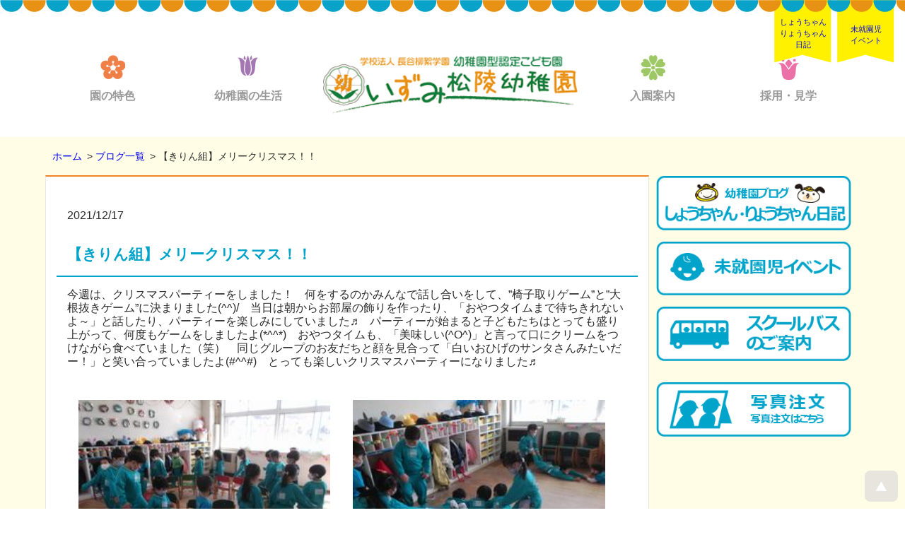

--- FILE ---
content_type: text/html; charset=UTF-8
request_url: https://shoryo.haseryujo.ac.jp/blog/%E3%80%90%E3%81%8D%E3%82%8A%E3%82%93%E7%B5%84%E3%80%91%E3%83%A1%E3%83%AA%E3%83%BC%E3%82%AF%E3%83%AA%E3%82%B9%E3%83%9E%E3%82%B9%EF%BC%81%EF%BC%81/
body_size: 27841
content:
<!--投稿ページのためのテンプレート-->
<!DOCTYPE html>
<html lang="ja">
	<head>
		<link rel="canonical" href="https://shoryo.haseryujo.ac.jp/blog/%e3%80%90%e3%81%8d%e3%82%8a%e3%82%93%e7%b5%84%e3%80%91%e3%83%a1%e3%83%aa%e3%83%bc%e3%82%af%e3%83%aa%e3%82%b9%e3%83%9e%e3%82%b9%ef%bc%81%ef%bc%81/">
		<meta charset="utf-8">
			<meta name="google-site-verification" content="swb98OCNhxSaLWPa4HGTRCUo2fvDpIFzXGAshnN4x1c" />
			<!-- Google Tag Manager -->
		    <script>(function(w,d,s,l,i){w[l]=w[l]||[];w[l].push({'gtm.start':
		    new Date().getTime(),event:'gtm.js'});var f=d.getElementsByTagName(s)[0],
		    j=d.createElement(s),dl=l!='dataLayer'?'&l='+l:'';j.async=true;j.src=
		    'https://www.googletagmanager.com/gtm.js?id='+i+dl;f.parentNode.insertBefore(j,f);
		    })(window,document,'script','dataLayer','GTM-KSF24HB');</script>
		    <!-- End Google Tag Manager -->
		<meta http-equiv="X-UA-Compatible" content="IE=edge,chrome=1">
		<meta name="viewport" content="width=device-width, initial-scale=1.0">
		<title>【きりん組】メリークリスマス！！ | いずみ松陵幼稚園</title>
		<meta name="format-detection" content="telephone=no">
		<meta name="description" content="" />
        	<meta name="keywords" content="" />
	<link rel="stylesheet" href="/wp-content/themes/shoryo/assets/css/common.css" type="text/css" media="all" />
	<link rel="stylesheet" href="/wp-content/themes/shoryo/assets/css/style.css" type="text/css" media="all" />
    <link rel="stylesheet" href="/wp-content/themes/shoryo/assets/css/facilities.css" />
    <link href="https://use.fontawesome.com/releases/v5.6.1/css/all.css" rel="stylesheet">
	<!--[if lt IE 9]>
	<script src="http://css3-mediaqueries-js.googlecode.com/svn/trunk/css3-mediaqueries.js"></script>
	<![endif]-->
	<script src="/wp-content/themes/shoryo/assets/js/jquery.js"></script>
	<script src="/wp-content/themes/shoryo/assets/js/lib.js"></script>
	<script src="/wp-content/themes/shoryo/assets/js/flipsnap.js"></script>
    <script src="/wp-content/themes/shoryo/assets/js/hamburger.js"></script>
    <script src="/wp-content/themes/shoryo/assets/js/submenu.js"></script>
    <link rel="icon" href="/wp-content/themes/shoryo/assets/images/favicon.ico" id="favicon">
    <link rel="apple-touch-icon" sizes="180x180" href="/wp-content/themes/shoryo/assets/images/apple-touch-icon-180x180.png">
<title>【きりん組】メリークリスマス！！ &#8211; いずみ松陵幼稚園</title>
<meta name='robots' content='max-image-preview:large' />
	<style>img:is([sizes="auto" i], [sizes^="auto," i]) { contain-intrinsic-size: 3000px 1500px }</style>
	<link rel='stylesheet' id='wp-block-library-css' href='https://shoryo.haseryujo.ac.jp/wp-includes/css/dist/block-library/style.min.css?ver=afcd5f88ee33a9b057649d44f3898167' type='text/css' media='all' />
<style id='classic-theme-styles-inline-css' type='text/css'>
/*! This file is auto-generated */
.wp-block-button__link{color:#fff;background-color:#32373c;border-radius:9999px;box-shadow:none;text-decoration:none;padding:calc(.667em + 2px) calc(1.333em + 2px);font-size:1.125em}.wp-block-file__button{background:#32373c;color:#fff;text-decoration:none}
</style>
<style id='global-styles-inline-css' type='text/css'>
:root{--wp--preset--aspect-ratio--square: 1;--wp--preset--aspect-ratio--4-3: 4/3;--wp--preset--aspect-ratio--3-4: 3/4;--wp--preset--aspect-ratio--3-2: 3/2;--wp--preset--aspect-ratio--2-3: 2/3;--wp--preset--aspect-ratio--16-9: 16/9;--wp--preset--aspect-ratio--9-16: 9/16;--wp--preset--color--black: #000000;--wp--preset--color--cyan-bluish-gray: #abb8c3;--wp--preset--color--white: #ffffff;--wp--preset--color--pale-pink: #f78da7;--wp--preset--color--vivid-red: #cf2e2e;--wp--preset--color--luminous-vivid-orange: #ff6900;--wp--preset--color--luminous-vivid-amber: #fcb900;--wp--preset--color--light-green-cyan: #7bdcb5;--wp--preset--color--vivid-green-cyan: #00d084;--wp--preset--color--pale-cyan-blue: #8ed1fc;--wp--preset--color--vivid-cyan-blue: #0693e3;--wp--preset--color--vivid-purple: #9b51e0;--wp--preset--gradient--vivid-cyan-blue-to-vivid-purple: linear-gradient(135deg,rgba(6,147,227,1) 0%,rgb(155,81,224) 100%);--wp--preset--gradient--light-green-cyan-to-vivid-green-cyan: linear-gradient(135deg,rgb(122,220,180) 0%,rgb(0,208,130) 100%);--wp--preset--gradient--luminous-vivid-amber-to-luminous-vivid-orange: linear-gradient(135deg,rgba(252,185,0,1) 0%,rgba(255,105,0,1) 100%);--wp--preset--gradient--luminous-vivid-orange-to-vivid-red: linear-gradient(135deg,rgba(255,105,0,1) 0%,rgb(207,46,46) 100%);--wp--preset--gradient--very-light-gray-to-cyan-bluish-gray: linear-gradient(135deg,rgb(238,238,238) 0%,rgb(169,184,195) 100%);--wp--preset--gradient--cool-to-warm-spectrum: linear-gradient(135deg,rgb(74,234,220) 0%,rgb(151,120,209) 20%,rgb(207,42,186) 40%,rgb(238,44,130) 60%,rgb(251,105,98) 80%,rgb(254,248,76) 100%);--wp--preset--gradient--blush-light-purple: linear-gradient(135deg,rgb(255,206,236) 0%,rgb(152,150,240) 100%);--wp--preset--gradient--blush-bordeaux: linear-gradient(135deg,rgb(254,205,165) 0%,rgb(254,45,45) 50%,rgb(107,0,62) 100%);--wp--preset--gradient--luminous-dusk: linear-gradient(135deg,rgb(255,203,112) 0%,rgb(199,81,192) 50%,rgb(65,88,208) 100%);--wp--preset--gradient--pale-ocean: linear-gradient(135deg,rgb(255,245,203) 0%,rgb(182,227,212) 50%,rgb(51,167,181) 100%);--wp--preset--gradient--electric-grass: linear-gradient(135deg,rgb(202,248,128) 0%,rgb(113,206,126) 100%);--wp--preset--gradient--midnight: linear-gradient(135deg,rgb(2,3,129) 0%,rgb(40,116,252) 100%);--wp--preset--font-size--small: 13px;--wp--preset--font-size--medium: 20px;--wp--preset--font-size--large: 36px;--wp--preset--font-size--x-large: 42px;--wp--preset--spacing--20: 0.44rem;--wp--preset--spacing--30: 0.67rem;--wp--preset--spacing--40: 1rem;--wp--preset--spacing--50: 1.5rem;--wp--preset--spacing--60: 2.25rem;--wp--preset--spacing--70: 3.38rem;--wp--preset--spacing--80: 5.06rem;--wp--preset--shadow--natural: 6px 6px 9px rgba(0, 0, 0, 0.2);--wp--preset--shadow--deep: 12px 12px 50px rgba(0, 0, 0, 0.4);--wp--preset--shadow--sharp: 6px 6px 0px rgba(0, 0, 0, 0.2);--wp--preset--shadow--outlined: 6px 6px 0px -3px rgba(255, 255, 255, 1), 6px 6px rgba(0, 0, 0, 1);--wp--preset--shadow--crisp: 6px 6px 0px rgba(0, 0, 0, 1);}:where(.is-layout-flex){gap: 0.5em;}:where(.is-layout-grid){gap: 0.5em;}body .is-layout-flex{display: flex;}.is-layout-flex{flex-wrap: wrap;align-items: center;}.is-layout-flex > :is(*, div){margin: 0;}body .is-layout-grid{display: grid;}.is-layout-grid > :is(*, div){margin: 0;}:where(.wp-block-columns.is-layout-flex){gap: 2em;}:where(.wp-block-columns.is-layout-grid){gap: 2em;}:where(.wp-block-post-template.is-layout-flex){gap: 1.25em;}:where(.wp-block-post-template.is-layout-grid){gap: 1.25em;}.has-black-color{color: var(--wp--preset--color--black) !important;}.has-cyan-bluish-gray-color{color: var(--wp--preset--color--cyan-bluish-gray) !important;}.has-white-color{color: var(--wp--preset--color--white) !important;}.has-pale-pink-color{color: var(--wp--preset--color--pale-pink) !important;}.has-vivid-red-color{color: var(--wp--preset--color--vivid-red) !important;}.has-luminous-vivid-orange-color{color: var(--wp--preset--color--luminous-vivid-orange) !important;}.has-luminous-vivid-amber-color{color: var(--wp--preset--color--luminous-vivid-amber) !important;}.has-light-green-cyan-color{color: var(--wp--preset--color--light-green-cyan) !important;}.has-vivid-green-cyan-color{color: var(--wp--preset--color--vivid-green-cyan) !important;}.has-pale-cyan-blue-color{color: var(--wp--preset--color--pale-cyan-blue) !important;}.has-vivid-cyan-blue-color{color: var(--wp--preset--color--vivid-cyan-blue) !important;}.has-vivid-purple-color{color: var(--wp--preset--color--vivid-purple) !important;}.has-black-background-color{background-color: var(--wp--preset--color--black) !important;}.has-cyan-bluish-gray-background-color{background-color: var(--wp--preset--color--cyan-bluish-gray) !important;}.has-white-background-color{background-color: var(--wp--preset--color--white) !important;}.has-pale-pink-background-color{background-color: var(--wp--preset--color--pale-pink) !important;}.has-vivid-red-background-color{background-color: var(--wp--preset--color--vivid-red) !important;}.has-luminous-vivid-orange-background-color{background-color: var(--wp--preset--color--luminous-vivid-orange) !important;}.has-luminous-vivid-amber-background-color{background-color: var(--wp--preset--color--luminous-vivid-amber) !important;}.has-light-green-cyan-background-color{background-color: var(--wp--preset--color--light-green-cyan) !important;}.has-vivid-green-cyan-background-color{background-color: var(--wp--preset--color--vivid-green-cyan) !important;}.has-pale-cyan-blue-background-color{background-color: var(--wp--preset--color--pale-cyan-blue) !important;}.has-vivid-cyan-blue-background-color{background-color: var(--wp--preset--color--vivid-cyan-blue) !important;}.has-vivid-purple-background-color{background-color: var(--wp--preset--color--vivid-purple) !important;}.has-black-border-color{border-color: var(--wp--preset--color--black) !important;}.has-cyan-bluish-gray-border-color{border-color: var(--wp--preset--color--cyan-bluish-gray) !important;}.has-white-border-color{border-color: var(--wp--preset--color--white) !important;}.has-pale-pink-border-color{border-color: var(--wp--preset--color--pale-pink) !important;}.has-vivid-red-border-color{border-color: var(--wp--preset--color--vivid-red) !important;}.has-luminous-vivid-orange-border-color{border-color: var(--wp--preset--color--luminous-vivid-orange) !important;}.has-luminous-vivid-amber-border-color{border-color: var(--wp--preset--color--luminous-vivid-amber) !important;}.has-light-green-cyan-border-color{border-color: var(--wp--preset--color--light-green-cyan) !important;}.has-vivid-green-cyan-border-color{border-color: var(--wp--preset--color--vivid-green-cyan) !important;}.has-pale-cyan-blue-border-color{border-color: var(--wp--preset--color--pale-cyan-blue) !important;}.has-vivid-cyan-blue-border-color{border-color: var(--wp--preset--color--vivid-cyan-blue) !important;}.has-vivid-purple-border-color{border-color: var(--wp--preset--color--vivid-purple) !important;}.has-vivid-cyan-blue-to-vivid-purple-gradient-background{background: var(--wp--preset--gradient--vivid-cyan-blue-to-vivid-purple) !important;}.has-light-green-cyan-to-vivid-green-cyan-gradient-background{background: var(--wp--preset--gradient--light-green-cyan-to-vivid-green-cyan) !important;}.has-luminous-vivid-amber-to-luminous-vivid-orange-gradient-background{background: var(--wp--preset--gradient--luminous-vivid-amber-to-luminous-vivid-orange) !important;}.has-luminous-vivid-orange-to-vivid-red-gradient-background{background: var(--wp--preset--gradient--luminous-vivid-orange-to-vivid-red) !important;}.has-very-light-gray-to-cyan-bluish-gray-gradient-background{background: var(--wp--preset--gradient--very-light-gray-to-cyan-bluish-gray) !important;}.has-cool-to-warm-spectrum-gradient-background{background: var(--wp--preset--gradient--cool-to-warm-spectrum) !important;}.has-blush-light-purple-gradient-background{background: var(--wp--preset--gradient--blush-light-purple) !important;}.has-blush-bordeaux-gradient-background{background: var(--wp--preset--gradient--blush-bordeaux) !important;}.has-luminous-dusk-gradient-background{background: var(--wp--preset--gradient--luminous-dusk) !important;}.has-pale-ocean-gradient-background{background: var(--wp--preset--gradient--pale-ocean) !important;}.has-electric-grass-gradient-background{background: var(--wp--preset--gradient--electric-grass) !important;}.has-midnight-gradient-background{background: var(--wp--preset--gradient--midnight) !important;}.has-small-font-size{font-size: var(--wp--preset--font-size--small) !important;}.has-medium-font-size{font-size: var(--wp--preset--font-size--medium) !important;}.has-large-font-size{font-size: var(--wp--preset--font-size--large) !important;}.has-x-large-font-size{font-size: var(--wp--preset--font-size--x-large) !important;}
:where(.wp-block-post-template.is-layout-flex){gap: 1.25em;}:where(.wp-block-post-template.is-layout-grid){gap: 1.25em;}
:where(.wp-block-columns.is-layout-flex){gap: 2em;}:where(.wp-block-columns.is-layout-grid){gap: 2em;}
:root :where(.wp-block-pullquote){font-size: 1.5em;line-height: 1.6;}
</style>
<link rel="https://api.w.org/" href="https://shoryo.haseryujo.ac.jp/wp-json/" /><link rel="alternate" title="JSON" type="application/json" href="https://shoryo.haseryujo.ac.jp/wp-json/wp/v2/blog/4040" /><link rel="canonical" href="https://shoryo.haseryujo.ac.jp/blog/%e3%80%90%e3%81%8d%e3%82%8a%e3%82%93%e7%b5%84%e3%80%91%e3%83%a1%e3%83%aa%e3%83%bc%e3%82%af%e3%83%aa%e3%82%b9%e3%83%9e%e3%82%b9%ef%bc%81%ef%bc%81/" />
<link rel="alternate" title="oEmbed (JSON)" type="application/json+oembed" href="https://shoryo.haseryujo.ac.jp/wp-json/oembed/1.0/embed?url=https%3A%2F%2Fshoryo.haseryujo.ac.jp%2Fblog%2F%25e3%2580%2590%25e3%2581%258d%25e3%2582%258a%25e3%2582%2593%25e7%25b5%2584%25e3%2580%2591%25e3%2583%25a1%25e3%2583%25aa%25e3%2583%25bc%25e3%2582%25af%25e3%2583%25aa%25e3%2582%25b9%25e3%2583%259e%25e3%2582%25b9%25ef%25bc%2581%25ef%25bc%2581%2F" />
<link rel="alternate" title="oEmbed (XML)" type="text/xml+oembed" href="https://shoryo.haseryujo.ac.jp/wp-json/oembed/1.0/embed?url=https%3A%2F%2Fshoryo.haseryujo.ac.jp%2Fblog%2F%25e3%2580%2590%25e3%2581%258d%25e3%2582%258a%25e3%2582%2593%25e7%25b5%2584%25e3%2580%2591%25e3%2583%25a1%25e3%2583%25aa%25e3%2583%25bc%25e3%2582%25af%25e3%2583%25aa%25e3%2582%25b9%25e3%2583%259e%25e3%2582%25b9%25ef%25bc%2581%25ef%25bc%2581%2F&#038;format=xml" />
</head>

<body>
	
<!-- Google Tag Manager (noscript) -->
<noscript><iframe src="https://www.googletagmanager.com/ns.html?id=GTM-KSF24HB"
height="0" width="0" style="display:none;visibility:hidden" title="GAコード"></iframe></noscript>
<!-- End Google Tag Manager (noscript) -->
    <section id="head_contents">
        <div id="header_link">
    		<div id="header_link_inner"></div>
    	</div>
        <div class="flagbtn">
        <div class="frigthtop"><a href="/guideline#nakayoshi">未就園児<br>イベント</a></div>
        <div class="frigthtop2"><a href="/bloglist/">しょうちゃん<br>りょうちゃん<br>日記</a></div>
        </div>

     <!--メインメニュー2-->

        <section id="menubar">
        <ul class="inner">
            <li>
                <a href="#"><span><img src="/wp-content/themes/shoryo/assets/images/tokusyoku.png" alt="園の特色アイコン"></span>
                <p>園の特色</p></a>
                   <ul class="submenu">
                        <li><a href="/kodomoen/">幼稚園型認定こども園とは</a></li>
                        <li><a href="/hoiku/">保育について</a></li>
                        <li><a href="/facilities/">園の施設</a></li>
                  </ul>
            </li>
            <li>
                <a href="#"><span><img src="/wp-content/themes/shoryo/assets/images/live.png" alt="幼稚園の生活アイコン"></span>
                <p>幼稚園の生活</p></a>
                    <ul class="submenu">
                        <li><a href="/oneday/">幼稚園の一日</a></li>
                        <li><a href="/year/">年間行事</a></li>
                        <li><a href="/poket/">預かり保育ぽけっと</a></li>
                        <li><a href="/hogosya/">保護者の皆様へ</a></li>
                    </ul>
            </li>
            <li class="widtop">
                <div>
                    <!--<p>学校法人 長谷柳絮学園<br><span>幼稚園型認定こども園</span></p>-->
                    <span ><a href="/"><img class="logo" src="/wp-content/themes/shoryo/assets/images/logo.png" alt="学校法人 長谷柳絮学園 幼稚園型認定こども園 いずみ松陵幼稚園" /></a></span>
                </div>
            </li>
            <li>
                <a href="#"><span><img src="/wp-content/themes/shoryo/assets/images/guide.png" alt="入園案内アイコン"></span>
                <p>入園案内</p></a>
                    <ul class="submenu">
                        <li><a href="/nyuen/">入園を希望される皆様へ</a></li>
                        <li><a href="/guideline/">募集要項</a></li>
                        <li><a href="/schoolbus/">送迎バスのご案内</a></li>
                        <li><a href="/guideline/#nakayoshi">未就園児イベントについて</a></li>
                    </ul>
            </li>
            <li>
                <a href="#"><span><img src="/wp-content/themes/shoryo/assets/images/ricruit.png" alt="採用・見学アイコン"></span>
                <p>採用・見学</p></a>
                    <ul class="submenu">
                        <li><a href="/student/">学生の皆様へ</a></li>
                        <!--<li><a href="#">ボランティア募集</a></li>-->
                        <li><a href="https://haseryujo.ac.jp/privacypolicy/"　target="_blank">プライバシーポリシー</a></li>
                    </ul>
            </li>
        </ul>
        <div class="clearfx"></div>
    </section>
    <!--/メインメニュー2-->

    <!-- head end　モバイルメニュー -->
    <section>
    <div id="sp_header">
    <div class="logo"><a href="/"><img src="/wp-content/themes/shoryo/assets/images/logo.png" alt="学校法人長谷学園 いずみ松陵幼稚園" /></a></div>

    <div class="humb-menu">
        <input id="gnav-input" type="checkbox">
        <label for="gnav-input" id="gnav-btn">
          <div i class="fas fa-bars"></div>
        </label>
    <div id="gnav-content">
      <!-- タイトルを記載ください -->
        <div class="humb-menu__title">目次</div>
          <label for="label10">
            <p>HOME</p>
          </label>
            <input type="checkbox" id="label10" class="cssacc" />
        <label for="label1">
        <!-- 親要素の名前 -->
        <p>園の特色</p><p>＋</p>
        </label>
        <input type="checkbox" id="label1" class="cssacc" />
          <div class="accshow">
            <!-- 子要素の名前 -->
            <p><a href="/kodomoen/">幼稚園型認定こども園とは</a></p>
            <p><a href="/hoiku/">保育について</a></p>
            <p><a href="/facilities/">園の施設</a></p>
          </div>
          <label for="label2">
            <p>幼稚園の生活</p><p>＋</p>
          </label>
            <input type="checkbox" id="label2" class="cssacc" />
          <div class="accshow">
            <p><a href="/oneday/">幼稚園の一日</a></p>
            <p><a href="/year/">年間行事</a></p>
            <p><a href="/poket/">預かり保育ぽけっと</a></
            <p><a href="/hogosya/">保護者の皆様へ</a></p>
          </div>
          <label for="label3">
            <p>入園案内</p><p>＋</p>
          </label>
          <input type="checkbox" id="label3" class="cssacc" />
          <div class="accshow">
            <p><a href="/nyuen/">入園を希望される皆様へ</a></p>
            <p><a href="/guideline/">募集要項</a></p>
            <p><a href="/schoolbus/">送迎バスのご案内</a></p>
            <p><a href="/guideline#nakayoshi/">未就園児イベントについて</a></p>
          </div>
          <label for="label4">
            <p>採用・見学</p><p>＋</p>
          </label>
          <input type="checkbox" id="label4" class="cssacc" />
          <div class="accshow">
            <p><a href="/student/">学生の皆様へ</a></p>
            <!--<p><a href="#">ボランティア募集</a></p>-->
            <p><a href="https://haseryujo.ac.jp/privacypolicy/"　target="_blank">プライバシーポリシー</a></p>
          </div>
          <div class="mbutton">
              <div class="mbut1"><a href="/bloglist/">しょうちゃん<br>りょうちゃん日記</a></div>
              <div class="mbut2"><a href="/guideline#nakayoshi/">未就園児<br>プログラム</a></div>
          </div>
    </div>
  </div>
</div>
</section>
</section>

 <!-- head end　/モバイルメニュー -->
	
	


<div id="top_contents">
<section id="contentsysub">
      <div id="top_contents_inner" class="clearfx">
         <div id="top_slide"></div>
         <!-- top_topic -->
         <div class="top_under_contents lay2_top">
            <div class="pankuzu">
               <ol class="breadcrumbs_list" itemscope itemtype="http://schema.org/BreadcrumbList">
               <li itemprop="itemListElement" itemscope itemtype="http://schema.org/ListItem"><a itemprop="item" href="/"><span itemprop="name">ホーム</span></a><meta itemprop="position" content="1"></li>
               <li itemprop="itemListElement" itemscope itemtype="http://schema.org/ListItem"><a itemprop="item" href="/bloglist/"><span itemprop="name">ブログ一覧</span></a><meta itemprop="position" content="2"></li>
               <li itemprop="itemListElement" itemscope itemtype="http://schema.org/ListItem"><a itemprop="item" https://shoryo.haseryujo.ac.jp/blog/%e3%80%90%e3%81%8d%e3%82%8a%e3%82%93%e7%b5%84%e3%80%91%e3%83%a1%e3%83%aa%e3%83%bc%e3%82%af%e3%83%aa%e3%82%b9%e3%83%9e%e3%82%b9%ef%bc%81%ef%bc%81/><span itemprop="name">【きりん組】メリークリスマス！！</span></a><meta itemprop="position" content="3"></li>
               </ol>
            </div>
            <div class="block1">
               <div class="content_area">
                  <div class="content_kiji2">
                     <p>2021/12/17</p>
                     <h1 class="posth1">【きりん組】メリークリスマス！！</h1>
                     <div clas="postkiji"><p>今週は、クリスマスパーティーをしました！　何をするのかみんなで話し合いをして、”椅子取りゲーム”と”大根抜きゲーム”に決まりました(^^)/　当日は朝からお部屋の飾りを作ったり、「おやつタイムまで待ちきれないよ～」と話したり、パーティーを楽しみにしていました♬　パーティーが始まると子どもたちはとっても盛り上がって、何度もゲームをしましたよ(*^^*)　おやつタイムも、「美味しい(^O^)」と言って口にクリームをつけながら食べていました（笑）　同じグループのお友だちと顔を見合って「白いおひげのサンタさんみたいだー！」と笑い合っていましたよ(#^^#)　とっても楽しいクリスマスパーティーになりました♬</p>
<p><img decoding="async" class="alignnone size-full wp-image-4056" src="https://shoryo.haseryujo.ac.jp/wp-content/uploads/2021/12/DSCF9044.jpg" alt="" width="250" height="187" /><img decoding="async" class="alignnone size-medium wp-image-4057" src="https://shoryo.haseryujo.ac.jp/wp-content/uploads/2021/12/DSCF9047.jpg" alt="" width="250" height="187" /><img decoding="async" class="alignnone size-medium wp-image-4058" src="https://shoryo.haseryujo.ac.jp/wp-content/uploads/2021/12/DSCF9048.jpg" alt="" width="250" height="187" /></p>
<p>◆◇◆◇◆◇◆◇◆◇◆◇◆◇◆◇◆◇◆◇◆◇◆◇◆◇◆◇◆◇◆◇◆◇◆◇</p>
<p>いよいよ明日から冬休みに入ります！　２学期は行事や活動などたくさんありましたが、保護者の皆様のご協力、ありがとうございました。　怪我の無いよう、楽しい冬休みをお過ごしください！　３学期、元気いっぱいのきりんさんに会えることを楽しみにしています(*^-^*)</p>
<p><img decoding="async" class="alignnone size-full wp-image-4059" src="https://shoryo.haseryujo.ac.jp/wp-content/uploads/2021/12/DSCF9106.jpg" alt="" width="250" height="187" /></p>
</div>
                  </div>
               </div>
           </div>
        
            <div class="block2">
					<div class="degitalbook">
						<a href="/bloglist/"><img src="/wp-content/themes/shoryo/assets/images/blogbntm.png" alt="ブログ" /></a>
					</div>
					<div class="degitalbook">
						<a href="/guideline#nakayoshi" target="_blank"><img src="/wp-content/themes/shoryo/assets/images/eventbntm.png" alt="未就園児イベント" /></a>
					</div>
					<div class="degitalbook">
						<a href="/schoolbus/" target="_blank"><img src="/wp-content/themes/shoryo/assets/images/busbntm.png" alt="お迎えバス案内" /></a>
					</div>
　　　　　　　　　　　<div class="degitalbook">
						<a href="http://miura-photo.pic-up.net/" target="_blank"><img src="/wp-content/themes/shoryo/assets/images/photoorder.png" alt="写真注文" /></a>
					</div>

</div>        
      </div>
   </div><!-- end  top_contents_inner -->
</section>
</div><!-- end  top_contents -->
   <div id="contentsfooter">
      <div id="action" class="clearfx"></div>
   </div>
   <br class="clearb" />

    <div id="footer_link">
        <div id="footer_link_inner">            
        </div>
    </div>
<div id="footer">

    <div class="fwrapper">
        <div id="footerleft">
            <div class="footerlink">
                <img class="cyala" src="/wp-content/themes/shoryo/assets/images/sr.png" alt="しゃうちゃんりょうちゃん">
                <a href="/schoolbus/"><img src="/wp-content/themes/shoryo/assets/images/schoolbus.png" alt="スクールバスのご案内"></a>
                <a href="https://miura-photo.pic-up.net/" target="_blank" rel="noopener noreferrer"><img src="/wp-content/themes/shoryo/assets/images/photoorder.png" alt="写真注文"></a>            
            </div>
            <div class="footerimg">
                <p>学校法人 長谷柳絮学園<br><span>幼稚園型認定こども園</span></p>
                <img src="/wp-content/themes/shoryo/assets/images/logo.png" alt="いずみ松陵幼稚園マーク" />
                <p class="tel">TEL:022-374-5420(代) </p>
                <p class="address">〒981-3108　仙台市泉区松陵2丁目19-1</p>                
            </div>
           
        </div>
        <div id="footer_address" >
            <div class="mapbox">
            <h3>交通案内</h3>
            <img src="/wp-content/themes/shoryo/assets/images/map.gif" alt="案内地図">
            <p><a href="https://www.google.co.jp/maps/place/%E3%81%84%E3%81%9A%E3%81%BF%E6%9D%BE%E9%99%B5%E5%B9%BC%E7%A8%9A%E5%9C%92/@38.329011,140.911598,15z/data=!4m2!3m1!1s0x0:0xfdeccde677cabaea?sa=X&ei=wMEkVNv_O8jz8QX9vYGoBg&ved=0CHgQ_BIwCQ" Target="_blank">googleMAPで見る</a></p>
            </div>
        </div>
        <div class="clearfx"></div>
        <p id="copyright">Copyright &copy; 2025. IZUMISYOURYOU Kindergarten  All rights reserved</p>
   </div>
<!-- /footer -->

<script type="text/javascript">
try {
var pageTracker = _gat._getTracker("UA-10602135-1");
pageTracker._trackPageview();
} catch(err) {}</script>


<div id="pagetop"><a href="/#header_link" aria-label="ページのtopに戻るリンク"></a></div>
<hr class="clearb" />
</div>

<script type="speculationrules">
{"prefetch":[{"source":"document","where":{"and":[{"href_matches":"\/*"},{"not":{"href_matches":["\/wp-*.php","\/wp-admin\/*","\/wp-content\/uploads\/*","\/wp-content\/*","\/wp-content\/plugins\/*","\/wp-content\/themes\/shoryo\/*","\/*\\?(.+)"]}},{"not":{"selector_matches":"a[rel~=\"nofollow\"]"}},{"not":{"selector_matches":".no-prefetch, .no-prefetch a"}}]},"eagerness":"conservative"}]}
</script>
<script type="text/javascript" src="https://shoryo.haseryujo.ac.jp/wp-includes/js/jquery/jquery.js" id="jquery-js"></script>
</body>
</html> 



<!-- Cached by WP-Optimize - https://teamupdraft.com/wp-optimize/ - Last modified: 2025/12/06 7:06 PM (Asia/Tokyo UTC:9) -->


--- FILE ---
content_type: text/css
request_url: https://shoryo.haseryujo.ac.jp/wp-content/themes/shoryo/assets/css/common.css
body_size: 1649
content:
@charset "utf-8";html, body, div, span, applet, object, iframe,
h1, h2, h3, h4, h5, h6, p, blockquote, pre,
a, abbr, acronym, address, big, cite, code,
del, dfn, em, font, img, ins, kbd, q, s, samp,
small, strike, strong, sub, tt, var,
b, u, i, center,
dl, dt, dd, ol, ul, li,
legend,
table, caption, tbody, tfoot, thead, tr, th, td{margin:0;padding:0;border:0;outline:0;vertical-align:baseline;}
article, aside, details, figcaption, figure, footer, header, hgroup, menu, nav, section{display:block;}
fieldset, form, label{margin:0;padding:0;border:0;outline:0;background:transparent;}
table, caption, tbody, tfoot, thead, tr, th, td{vertical-align:top;}
html{height:100%;}
html>/**/body{overflow:-moz-scrollbars-vertical;}
html:first-child body{min-height:100%;padding-bottom:1px;}
body{line-height:1;}
ol, ul,dl{list-style:none;}
li{display:list-item;zoom:normal;}
blockquote, q{quotes:none;}
:focus{outline:0;}
ins{text-decoration:none;}
del{text-decoration:line-through;}
table{border-collapse:collapse;border-spacing:0;}
img,a img{vertical-align:bottom;border:none;background:transparent;}
object,embed{vertical-align:top;}
fieldset{border:none;}
input,textarea{font-size:1em;}
hr{height:0px;margin:7px 0;border:none;border-top:1px solid #000;}
* html hr{margin:0;}
*:first-child+html hr{margin:0;}
audio,
canvas,
video{display:inline-block;}
audio:not([controls]){display:none;height:0;}
.clearfx:after{content:".";display:block;clear:both;height:0;visibility:hidden;}
.clearfx{min-height:1px;}
.clearb{clear:both}
.clearText{text-indent:100%;white-space:nowrap;overflow:hidden;}
.clearstyle{clear:both;}
.rightp{text-align:right;margin-bottom:20px;}
.rightp span{font-size:90%;font-weight:300;}
img{width:100%;height:auto;}

--- FILE ---
content_type: text/css
request_url: https://shoryo.haseryujo.ac.jp/wp-content/themes/shoryo/assets/css/style.css
body_size: 79818
content:
@charset "utf-8";.lime{background-color:#A4C400;}
.font-black{color:#000000;}
.font-white{color:#FFFFFF;}
.fsize50{font-size:50%;}
.fsize70{font-size:70%;}
.fsize80{font-size:80%;}
.fsize120{font-size:120%;}
.fsize150{font-size:150%;}
.fposimiddle{font-size:105% !important;font-weight:400;text-align:center;margin:5px auto 0 auto;}
.komisashi{font-size:110%;padding:10px 0 10px 5px;color:#E14AAD;}
/*.clearText{width:95%;background-image:url(../images/common/fukidashi.png);text-indent:100%;white-space:nowrap;overflow:hidden;}*/
body{font-family:"Lucida Grande", "segoe UI", "ヒラギノ角ゴ ProN W3", "Hiragino Kaku Gothic ProN", Meiryo, Verdana, Arial, sans-serif;font-size:90%;}
body{color:#2a2a2a;background-color:#FFF;}
a {text-decoration: none;}
/*body{color:#2a2a2a;background-color:#FFF8EE;}*/
@media screen and (min-width:765px){body{font-size:14px;}
}
@media screen and (max-width:764px){body{font-size:13px;}
}
.padl20{padding:0 0 0 20px;}
.mgR20{margin-right:20px;}
.float_l{float:left;}
.float_r{float:right;}
.clearfx{clear:both;}
.wid15{width:15%;max-width:80px;}
.wid25{width:25%;}
.wid30{width:30%;}
.wid50{width:50%;}
.wid60{width:60%;}
.wid95m10{}
.wid95m10 img{width:95%;margin:0 2.5% 10px 2.5%;}
.wid95m10 p{display:none;}
.image{padding-bottom:15px;}
.image img{height:auto;width:100%;-webkit-border-radius:5px;-moz-border-radius:5px;border-radius:5px;}
@media screen and (max-width:764px){.wid95m10 img{display:none;}
.wid95m10 p{display:block;font-size:130%;color:#3BF317;font-weight:700;padding:10px 15px;text-align:center;border:#3BF317 solid 2px;margin:10px;border-radius:8px;}
}
.detail_link a{line-height:1.4em;background-color:#60A917;background-image:url('../images/ico_detaillink.png');background-repeat:no-repeat;background-position:97% 12px;}
.outer_link{clear:both;}
.outer_link a{line-height:1.4em;vertical-align:middle;background-color:#AA00FF;background-image:url('../images/ico_outerlink.png');background-repeat:no-repeat;background-position:97% 12px;}
.outer_link a,
.detail_link a,
.open_entry .webform a{zoom:1;color:#FFFFFF;text-decoration:none;text-align:center;-webkit-border-radius:5px;-moz-border-radius:5px;border-radius:5px;display:block;}
.pdf a{line-height:1.5em;color:#FFFFFF;text-decoration:none;text-align:center;background:#BB0706 url('../images/icon_pdf.png') no-repeat center 10px;display:block;}
.excel a{line-height:1.5em;color:#FFFFFF;text-decoration:none;text-align:center;background:#2d9e00 url('../images/icon_excel.png') no-repeat center 10px;display:block;}
@media screen and (min-width:765px){
 .outer_link a,.detail_link a{font-size:16px;width:280px;margin-bottom:25px;padding:8px 15px;}
.pdf a{font-size:18px;padding:65px 0 15px;width:130px;}
.excel a{font-size:18px;padding:65px 0 15px;width:130px;}
}
@media screen and (max-width:764px){
.outer_link,.detail_link{width:100%;}
.outer_link a,.detail_link a{font-size:14px;margin:0 auto 15px;padding:5px;width:80%;}
.pdf a{font-size:11px;padding:55px 0 15px;}
.excel a{font-size:11px;color:#FFFFFF;padding:45px 0 5px;}
}
.banner_text a:hover,
.outer_link a:hover,
.detail_link a:hover,
.pdf a:hover,
.excel a:hover,
.open_entry .webform a:hover,
#action a:hover{filter:alpha(opacity=85);-moz-opacity:0.85;opacity:0.85;}
.frame{display:inline-block;position:relative;}
.frame:after{position:absolute;display:block;content:"";top:0;left:0;width:100%;height:100%;box-shadow:inset 0 0 50px rgba(0, 0, 0, 0.5),inset 0 0 100px rgba(0, 0, 0, 0.2);}
img.autoimage{height:auto;width:100%;}
.box1{margin-top:10px;margin-bottom:10px;padding:1%;border:1px solid #eaeaea;border-radius:5px;-webkit-border-radius:5px;-moz-border-radius:5px;}
#head_contents{background-color: #fff;}

#header_link{width:100%;background-image:url(../images/bagpa2.png);background-repeat:repeat; position: relative; z-index: 11;}

#header_link_inner{margin-right:auto;margin-left:auto;padding-right:5px;width:100%;max-width:1152px; height: 17px;}
#header_link_inner a{color:#FFFFFF;text-decoration:none;padding-left:0px;padding-top:8px;padding-bottom:8px;display:block;height: 17px;}
@media screen and (min-width:765px){
.flagbtn{}
.frigthtop{background-image:url(../images/flag.png);background-repeat:no-repeat;width: 81px;height: 97px; text-align: center; padding: 41px 0 5px 0;position: absolute; top: -8px; right: 15px;z-index: 0;}
.frigthtop2{background-image:url(../images/flag.png);background-repeat:no-repeat;width: 81px;height: 97px; text-align: center; padding: 31px 0 5px 0;position: absolute; top:-8px; right: 104px;z-index: 0;}
.frigthtop a,.frigthtop2 a{font-size: 11px;display: block;text-decoration:none; line-height:1.5em; }
.frigthtop a:hover,.frigthtop2 a:hover{font-weight:700;}
#header_link li{padding-left:8px;float:right;}
#header_link .ico_human a{background:url('../images/ico_human.png') no-repeat left center;}
#header_link .ico_company a{background:url('../images/ico_company.png') no-repeat left center;}
#header_link .ico_faq a{background:url('../images/ico_faq.png') no-repeat left center;}
#header_link .ico_contact a{background:url('../images/ico_contact.png') no-repeat left center;}
}

@media screen and (max-width:764px){
#header_link li{margin-left:0;}
.flagbtn{margin-bottom: 80px;}
.frigthtop{display: none;}
.frigthtop2{display: none;}
}
@media screen and (max-width:479px){
	#header_link li{margin-left:0;}
.flagbtn{width: auto;margin-bottom: 30px;}
.frigthtop{display: none;}
.frigthtop2{display: none;}
}

/*テーブル基本設定*/
table {width: 100%;}
table , td, th {
	border: 3px solid #00A3C9;
	border-collapse: collapse;
	vertical-align: middle;
	text-align: center;

}
td, th {
	padding:15px 10px;
	width: 25%;
	height: auto;
	font-size: 130%;
}
th.nintei{
	font-size: 160%;
	color: #00A3C9!important;
}
.even {
	background: #f0e6cc;
	text-align: left;
}
.odd {
	background: #fefcf9;
}


/*メインメニューのブロック
---------------------------------------------------------------------------*/
/*メニューブロック*/
#menubar {
	clear: both;
	height: 75px;		/*メニューの高さ。下の「#menubar ul li a」の「height」と「padding-top」の数字を合計した数字に合わせる。*/
	text-align: center;	/*文字を中央に*/
	/*background: #44a00d;*/	/*背景色*/
	border-top: 1px solid #fff;		/*上の線の幅、線種、色（古いブラウザ用）*/
	border-bottom: 1px solid #fff;	/*下の線の幅、線種、色（古いブラウザ用）*/
	border-top: 1px solid rgba(255,255,255,0.5);	/*上の線の幅、線種、255,255,255は白の事で0.5は50%色がついた状態の事。*/
	border-bottom: 1px solid rgba(255,255,255,0.5);	/*上の線の幅、線種、255,255,255は白の事で0.5は50%色がついた状態の事。*/
}

.inner {
	max-width: 1152px;	/*サイトの最大幅*/
	margin: 50px auto 0 auto;
}
/*メニュー１個あたりの設定*/
#menubar li {
	float: left;	/*左に回り込み*/
	width: 16.66%;	/*メニュー幅（100÷6個=16.66%）　もし４個にするなら100÷4=25%になる。*/
	margin-top: 0px;
}
#menubar li ul{
	margin-top: 20px;
}
#menubar li a {
	text-decoration: none;display: block;
	font-size: 115%;	/*文字の大きさ*/
	font-weight: bold;	/*太字に*/
	line-height: 1.8;	/*行間を少し狭く*/
	color: #999;		/*文字色*/
	height: 30px;		/*高さ*/
	padding-top: 10px;	/*上に追加する余白*/
	border-right: 1px solid #fff;	/*メニューの右側の線の幅、線種、色（古いブラウザ用）*/
	border-right: 1px solid rgba(255,255,255,0.5);	/*右の線の幅、線種、255,255,255は白の事で0.5は50%色がついた状態の事。*/
}

#menubar li a img{
	width:18%;	
	margin: 0 auto;	
}

/*logo文字*/
#menubar li.widtop{
	width:33%;		
	text-align: center;	
	
}
#menubar li.widtop p{
	display: block;
	font-size: 130%;
	text-align: center;
}
#menubar li.widtop p span{
	font-size: 102%;
	line-height: 1.5em;
}
#menubar li.widtop span img{
	position: relative;
	display: block;
	width:95%;	
	margin: 0 auto;
	z-index: 1000;
}
/*マウスオン時、現在表示中(current)のメニューの共通設定*/
#menubar li a:hover, #menubar li.current a {
	background: #fff;	/*背景色*/
	color: #44a00d;		/*文字色*/

}
/*スマホ用メニューを表示させない*/
#menubar-s {display: none;}
/*３本バーアイコンを表示させない*/
#menubar_hdr {display: none;}

/*ドロップダウンメニューTOP用
----------------------------------------------------------------------------------------------------------------------------------*/
/*メニューブロック*/
#menubar ul.submenu2 {
	position:absolute;visibility: hidden;z-index: 10;
	width: 16.66%;		/*幅。上の「#menubar li」と合わせる。*/
	font-size: 12px;	/*文字サイズ*/
	padding-top: 18px;
}
/*メニュー１個あたりの設定*/
#menubar ul.submenu2 li{
	float: none;
	width: 70%;
	padding: -10px 0 0 0;	/*上下、の余白*/
}
#menubar ul.submenu2 li a {
	display: block;
	width: 100%;
	font-weight: normal;
	border: none;	/*線を一旦リセット*/
	border-bottom: 1px solid #fff;	/*下の線の幅、線種、色*/
	background: rgba(218,60,65,1);	/*背景色。0,0,0は黒の事で0.7は70%色がついた状態の事。*/
	color: #fff;	/*文字色*/
	
}
/*マウスオン時*/
#menubar ul.submenu2 li a:hover{
	background: rgba(218,60,65,0.7);/*背景色*/
}

@media screen and (min-width:765px) and (max-width:1499px){
	#menubar ul.submenu2 li {
	float: none;
	width: 90%;
	padding-top: -10px;
	}
	
}

/*ドロップダウンメニュー用
----------------------------------------------------------------------------------------------------------------------------------*/
/*メニューブロック*/
#menubar ul.submenu {
	position:absolute;visibility: hidden;z-index: 10;
	width: 16.66%;		/*幅。上の「#menubar li」と合わせる。*/
	font-size: 12px;	/*文字サイズ*/
	padding-top: 18px;
}
/*メニュー１個あたりの設定*/
#menubar ul.submenu li{
	float: none;
	width: 70%;
	padding: -10px 0 0 0;	/*上下、の余白*/
}
#menubar ul.submenu li a {
	display: block;
	width: 100%;
	font-weight: normal;
	border: none;	/*線を一旦リセット*/
	border-bottom: 1px solid #fff;	/*下の線の幅、線種、色*/
	background: rgba(218,60,65,1);	/*背景色。0,0,0は黒の事で0.7は70%色がついた状態の事。*/
	color: #fff;	/*文字色*/
	
}
/*マウスオン時*/
#menubar ul.submenu li a:hover{
	background: rgba(218,60,65,0.7);/*背景色*/
	display: block;
}

@media screen and (min-width:765px) and (max-width:1499px){
	#menubar ul.submenu li {
	float: none;
	width: 90%;
	}
	
}

@media screen and (max-width:764px){
	#menubar {display: none;}

	/*モバイルメニュー*/
	#gnav-btn {
	display: block;
    color: gray;
    padding:5px 10px;
    font-size: 30px;
    position: fixed;
    top: 25px;
    left: 82%;
    z-index: 300;
    background-color: white;
    border: solid 1px #d1caca;
    border-radius: 5px;
  }
  #gnav-input:checked ~ #gnav-content {
    top: 0;
  }
  #gnav-content {
    position: fixed;
    top: -100%;
    left: 0;
    right: 0;
    z-index: 290;
    transition: 0.3s;
    width: auto;
    background: #fff;
  }
  .humb-menu__title {
    padding: 1.2rem;
    text-align: center;
    font-size: 150%;
    letter-spacing: 1.5em;
  }

  .humb-menu label {
    display: flex;
    justify-content: space-between;
    padding: 1.5rem;
    cursor: pointer;
    border-top: 0.5px solid #c7c5c5;
  }
  .humb-menu input {
    display: none;
  }
  .humb-menu .accshow {
    height: 0;
    overflow: hidden;
  }

  .humb-menu .accshow p {
    padding: 1.5rem;
    background: #00A3C9;
    border-bottom: 1px dashed #fff;
  }
  .humb-menu .accshow p a{
  	color: #fff;
  }

  .humb-menu .cssacc:checked + .accshow {
    height: auto;   
  }

  .mbutton{display: flex; max-width: 80%; margin: 15px auto 50px; }
  .mbutton .mbut1{width: 45%; padding: 10px; border:solid 3px #ff8c00;background: #ff8c00; margin-right: 3%;  text-align: center;transition-duration: 500ms;}
  .mbutton .mbut2{width: 45%; padding: 10px;border:solid 3px #ff8c00;background: #ff8c00;text-align: center; transition-duration: 500ms;}
  .mbutton .mbut1 a,.mbutton .mbut2 a{display: block; color: #fff;}
  .mbutton .mbut1:hover,.mbutton .mbut2:hover{border:solid 3px #00A3C9;background: #00A3C9;}
} 

/*モバイルメニュー*ここまで/


/*ぱんくずリスト*/
.pankuzu{padding: 20px 10px; }
.breadcrumbs_list li {
	display: inline-block;
}

.breadcrumbs_list li:after{
	  content: '>';
	  padding-left: 0.5em;
	}
.breadcrumbs_list li:last-child:after {
	content: '';
}

/*/ぱんくずリスト*/


#header{width:100%;background-color:#FFFFFF;}
#head_tel span{color:#FFFFFF;float:left;background-color:#A4C400;display:block;}
@media screen and (min-width:765px){
#sp_header{display:none;}
#header{height:100px;}
/*#header_inner{margin-right:auto;margin-left:auto;position:relative;width:95%;max-width:1152px;}*/
#header_inner p{text-align:center; fontr-size:15px!important; line-height:1.6em; padding-top:20px; }
#header_inner p span{font-size:128%; }
#logo{width:55%;margin-left:auto;margin-right:auto;text-align:center;}
#header2{height:70px;}
#header2_inner{margin-right:auto;margin-left:auto;position:relative;width:95%;max-width:1152px;}
#logo2{width:32%;text-align:left;}
/*#head_tel{font-size:25px;margin-top:12px;position:absolute;top:30px;right:340px;}
#head_tel span{font-size:11px;margin-top:2px;margin-right:4px;padding:7px 5px;}*/

/*#cse-search-box input[type="text"]{position:absolute;right:30px;height:24px !important;background:none !important;}*/
#ico_fb{position:absolute;top:40px;right:35px;}
#ico_tw{position:absolute;top:40px;right:0;}
}

@media screen and (max-width:764px){
#header{position:relative;height:90px;}
#logo{display:none;}
.logo{width:60%;text-align:center;margin:0 auto 0 auto;padding-bottom:10px;}
.logo img{height:auto;width:100%;}
#head_tel{display:none;}
#sp_header{margin-top: -70px;width:100%;background-color:#fff;}
#sp_header a{display:block;text-decoration:none;}
#sp_home{float:left;width:15%;}
#sp_home a{text-align:center;height:40px;background:url('../images/ico_home_white.png') no-repeat center center;}
.pankuzu{margin-top: -200px;}
.spmenu a{text-decoration:none;display:block;}
.spmenu h4 a{color:#FFFFFF;padding:10px 4px 10px;background:#A4C400 url('../images/ico_circle_white.png') no-repeat 95% center;}
.spmenu li a{color:#464740;padding:10px;border-bottom:1px solid #EAEAEA;background:#f9fce8 url('../images/ico_circle_lime.png') no-repeat 95% center;}
#spmenuimg{float:right;width:28px;padding:5px;}
}
@media screen and (min-width:765px){#pagetop a{position:fixed;right:10px;bottom:10px;height:45px;width:47px;background:url('../images/pagetop.png') no-repeat;display:block;}
}
@media screen and (max-width:764px){#navi{display:none;}
}
@media screen and (min-width:765px){
.fixed{position:fixed;top:0;width:100%;z-index:100;}
#navi{border-bottom:1px solid #EAEAEA;width:100%;background-color:#F27B28;}
#navi_inner{position:relative;margin-right:auto;margin-left:auto;clear:both;width:100%;max-width:1152px;border-top:solid 1px #F7A553;}
#navi li{float:left;display:block;font-size:90%;}
#navi li a{text-decoration:none;text-align:center;color:#fff;font-size:110%;padding-top:10px;height:40px;display:block;}
#navi li a:hover{filter:alpha(opacity=75);-moz-opacity:0.75;opacity:0.75;}
#nav_home{margin-left:-1px;margin-right:-1px;border-right:1px solid #F7A553;border-left:1px solid#F7A553;width:9%;padding-top:10px;}
#nav_about{text-align:center;margin-left:-1px;border-right:1px solid #F7A553;width:18%;padding-top:10px;}
#nav_guide{text-align:center;margin-left:-1px;width:18%;border-right:1px solid #F7A553;padding-top:10px;}
#nav_course{text-align:center;margin-left:-1px;width:18%;border-right:1px solid #F7A553;padding-top:10px;}
#nav_access{text-align:center;margin-left:-1px;width:18%;border-right:1px solid #F7A553;padding-top:10px;}
#nav_opencampus{text-align:center;margin-left:-1px;border-right:1px solid #F7A553;width:18%;}
#nav_siryo{text-align:center;width:18.8%;border-right:1px solid #F7A553;padding-top:10px;}
.ico_drop{background:url('../images/ico_drop.png') no-repeat 90% center;}
#nav_about_c,#nav_guide_c,#nav_course_c{padding:25px;position:absolute;z-index:100;width:auto;background-color:#F15F36;display:none;box-shadow:rgba(113, 135, 164, 0.4100039) 1px 3px 8px -1px;-webkit-box-shadow:rgba(113, 135, 164, 0.4100039) 1px 3px 8px -1px;-moz-box-shadow:rgba(113, 135, 164, 0.4100039) 1px 3px 8px -1px;}
#navi .current{display:block;}
.floatnavi{margin-left:-10px;}
.floatnavi a{text-align:left !important;padding-top:15px !important;height:auto !important;}
.floatnavi dl{float:left;width:180px;}
.floatnavi dt a{color:#34495e;padding-left:15px;background:url('../images/arrow_headlink.gif') no-repeat left 17px;}
.floatnavi dd a{color:#34495e;padding-left:15px;background:url('../images/arrow_headlink.gif') no-repeat left 17px;}
.floatnavi h3{font-size:14px;text-align:left;margin-bottom:15px;padding-top:4px;padding-bottom:15px;border-bottom:1px solid #eaeaea;}
}
@media screen and (max-width:479px){
	#sp_header{margin-top: 0;width:100%;background-color:#fff;}
}
@media screen and (max-width:764px){#navi{display:none;}
}
#top_contents_inner h2{color:#647687;font-weight:normal;border-top:1px solid #CCCCCC;clear:both;}
@media screen and (min-width:765px){
	#top_contents_inner{margin-right:auto;margin-left:auto;padding-bottom:25px;width:100%;max-width:1152px;}
  #top_contents_inner h2{font-size:27px;margin-bottom:25px;padding-top:16px;}
	#top_contents_inner3{margin-right:auto;margin-left:auto;padding-bottom:25px;width:100%;}
	#top_contents_inner2{margin-right:auto;margin-left:auto;padding-bottom:25px;width:100%;max-width:1152px;}
}
.illuposi{ position: relative;}
 .inner2left{
 	max-width: 1152px;
 	height: 300px;
 	background:#fff ;
 	padding: 15px;
 	border: solid 5px #00A3C9;
 	border-radius: 20px;
 	margin: -130px 0 50px 0;
 	position: relative;
 	Z-index: 20;
 	display: flex;
 	
 }
#top_main{width:100%; position:relative; padding-top: -20px; margin-top: -20px;}
}
 .top_news_title{display:none;}
  .top_news_title img{display:none;}
 .inner2l{width: 18%;height: auto; padding: 10px;}
 .inner2m{width: 58%;height: 285px;overflow-y: hidden;}
 .inner2r{width: 17%;htight: auto;padding: 10px;}
 .inner2l .chara img{width: 60%; margin: 25px 0 0 20px; }
 .inner2r .chara img{width: 85%; margin: 65px 0 0 20px; }
@media screen and (max-width:764px){
#top_contents_inner3{margin-right:0;margin-left:0;padding-bottom:25px;width:100%;}
 /*.inner2left{width: 88%; margin: 0 2% 0 2%;}*/
 .top_news_title{display: block; text-align: center;}
  .top_news_title img{display: block; width: 40%; margin: 0 auto;}
 .inner2l{display:none;}
 .inner2m{width: 100%;}
 .inner2r{display:none;}
}
@media screen and (max-width:764px){
	.inner2left{width: 84%; margin: 0 2% 0 2%;}

}

.topmeinimg{width:100%;margin:-30px 0 5px 0;position:relative; z-index: 4; top:0px;}
.topmeinplus{width:100%;position:absolute; top:140px; z-index: 6;}
.topslogan{width:45%;position:absolute; top:60%; left: 27%; z-index: 6;animation: img_box_9955 3s linear infinite;transform-origin: 50% 50%;  margin: 1rem 0 !important;}
#top_main_left{float:left;width:860px;}
#top_main_right{float:right;width:280px;}
#top_main_left{float:left;width:100%;max-width:730px;}
#top_main_right{float:right;width:280px;}
@keyframes img_box_9955 {
  0% { transform: translateY(0) }
  33.33333% { transform: translateY(-10px) }
  66.66667% { transform: translateY(0) }
  100% { transform: translateY(0) }
}
@media screen and (min-width:765px) and (max-width:1499px){
#top_main{width:100%; position:relative; padding-top: 0; margin-top: 0;}
.topmeinplus{position:absolute; top:160px;}
.topslogan{position:absolute; top:45%; left: 25%; z-index: 6;}
}

#contentsy{width:100%; background-color:#FFFDE5!important; }
#contentsysub{width:100%; background-color:#FFFDE5; margin-top: 100px;}
@media screen and (max-width:764px){
	#top_contents{padding-top:100px;width:100%;}
	#top_contents_inner{margin:0 auto;margin-top:-50px;padding-top:-50px;width:100%;}
	#top_contents_inner2{margin:0 auto;padding-top:-80px;max-width:100%;}
	#top_contents_inner h2{font-size:22px;margin-bottom:15px;padding-top:10px;}
	.marv30{margin-top:-30px;padding-top:-30px;}
	.topslogan{position:absolute; top:40%; left: 25%; z-index: 6;}
	@keyframes img_box_9955 {
  0% {  transition: unset; }
  33.33333% {  transition: unset; }
  66.66667% {  transition: unset; }
  100% {  transition: unset; }
}
}

@media screen and (max-width:479px){
  .topslogan{width:55%; position:absolute; top:25%; left: 20%; z-index: 6;}
}

#showcase{margin-bottom:15px;position:relative;width:100%;overflow:hidden;}
#showcase ul li{float:left;width:25%;}
#interface .pointer{text-align:center;padding:10px;}
#interface .pointer span{display:inline-block;width:12px;height:12px;margin:3px;border-radius:8px;background:#f3ecd0;}
#interface .current{background:#bbb080 !important;}
#showcase ul{display:block;width:400%;margin:0px;padding:0px;}
#showcase{height:400px;}
#showcase img{width:100%;height:auto;margin-bottom:-1px;vertical-align:text-bottom;}
#interface{position:absolute;top:370px;width:100%;}
#interface .prev{color:#FFFFFF;position:absolute;z-index:99;left:10px;margin-top:-220px;height:80px;width:60px;background:url('../images/arrow_l_l.png') no-repeat;display:block;}
#interface .next{color:#FFFFFF;position:absolute;z-index:99;right:10px;margin-top:-220px;height:80px;width:60px;background:url('../images/arrow_l_r.png') no-repeat;}
.textpanel a{color:#FFFFFF;text-align:center;display:block;text-decoration:none;}
#panel1{width:100%;height:195px;margin-bottom:10px;}
#panel2{width:100%;height:195px;}
.textpanel a .font-large-1line{font-size:28px;vertical-align:middle;}
.textpanel a .font-large-2line{font-size:28px;vertical-align:middle;height:80px;}
.textpanel a{}
.textpanel p{line-height:1.4em;}
@media screen and (min-width:1153px){
#top_course{float:left;max-width:100%;}
#top_annnai{float:right;max-width:280px;}
#top_course{float:left;width:100%;max-width:730px;}
#top_annnai{float:right;max-width:280px;}
}

#top_course{margin-bottom:15px;}
#top_course h3{border-bottom:1px solid #FFFFFF;}
#top_course h3 span{font-size:17px;}
#top_course h3 a{color:#FFFFFF;font-weight:normal;text-decoration:none;background:url('../images/ico_circle_white.png') no-repeat 95% center;display:block;}
#top_course ul{}
#top_course li{margin-bottom:1px;border-bottom:1px solid #eaeaea;background:url('../images/ico_circle_gray.png') no-repeat 95% center;}
#top_course li p{line-height:1.7em;}
#top_course li a span{font-size:11px;}
#top_course li a{color:#000000;text-decoration:none;padding-left:3px;display:block;}
#top_course .top_ico_h{background:url('../images/top_ico_h.gif') no-repeat 5px center;}
#top_course .top_ico_hoi{background:url('../images/top_ico_hoi.png') no-repeat 5px center;}
#top_course .top_ico_one{background:url('../images/top_ico_one.png') no-repeat 5px center;}
#top_course .top_ico_yare{background:url('../images/top_ico_yare.png') no-repeat 5px center;}
#top_course .top_ico_faci{background:url('../images/top_ico_faci.png') no-repeat 5px center;}
#top_course .top_ico_you{background:url('../images/top_ico_you.png') no-repeat 5px center;}
#top_course .top_ico_nyuen{background:url('../images/top_ico_nyuen.png') no-repeat 5px center;}
#top_course .top_ico_hogo{background:url('../images/top_ico_hogo.png') no-repeat 5px center;}
#top_course .top_ico_chiki{background:url('../images/top_ico_chiki.png') no-repeat 5px center;}
#top_course .top_ico_stud{background:url('../images/top_ico_stud.png') no-repeat 5px center;}
#top_course .top_ico_wel{background:url('../images/top_ico_wel.gif') no-repeat 5px center;}
#top_course .top_ico_care{background:url('../images/top_ico_care.gif') no-repeat 5px center;}
@media screen and (min-width:765px){#top_course{display:none;}
#top_course h3 a{font-size:14px;padding:5px;line-height:1.4em;}
#top_course li p strong{font-size:15px;margin-bottom:5px;font-weight:normal;}
#top_course li a{padding:7px 5px 7px 70px;height:38px;box-shadow:rgba(219, 219, 219, 0.65098) -3px -3px 16px -4px inset;-webkit-box-shadow:rgba(219, 219, 219, 0.65098) -3px -3px 16px -4px inset;-moz-box-shadow:rgba(219, 219, 219, 0.65098) -3px -3px 16px -4px inset;}
}
@media screen and (max-width:764px){#top_course{margin-bottom:0;}
#top_course h3 a{font-size:12px;padding:4px;line-height:1.4em;}
#top_course h3{clear:both;}
#top_course li p strong{font-size:12px;margin-bottom:3px;}
#top_course li{float:left;width:50%;background-size:8px auto;}
#top_course li a{padding:3px 5px 3px 30px;}
#top_course .top_ico_h,
#top_course .top_ico_hoi,
#top_course .top_ico_one,
#top_course .top_ico_yare,
#top_course .top_ico_faci,
#top_course .top_ico_you,
#top_course .top_ico_nyuen,
#top_course .top_ico_hogo,
#top_course .top_ico_chiki,
#top_course .top_ico_stud,
#top_course .top_ico_wel,
#top_course .top_ico_care{background-size:20px auto;}
}
#top_annnai a{text-decoration:none;}
.top_annnai_date{color:#FFFFFF;text-align:right;width:100%;background-color:#000000;}
.top_annnai_date{filter:alpha(opacity=85);-moz-opacity:0.85;opacity:0.85;}
@media screen and (min-width:765px){.top_annnais_spimage{display:none;}
#top_annnai img{height:auto;width:100%;overflow:hidden;margin-bottom:5px;}
.top_annnai_date{font-size:27px;margin-top:-40px;padding:5px 0 5px 0;height:30px;}
.top_annnai_date p{padding-right:15px;}
}
@media screen and (max-width:764px){#top_annnai{margin-bottom:8px;}
.top_annnai_pcimage{display:none;}
.top_annnai_spimage img{height:auto;width:100%;margin-bottom:5px;}
#top_annnai img{height:auto;width:100%;}
.top_annnai_date{font-size:17px;}
.top_annnai_date p{padding-top:10px;padding-right:5px;padding-bottom:10px;}
}
#top_main_contact{clear:both;}
#top_main_contact a{font-size:16px;color:#FFFFFF;text-decoration:none;text-align:center;padding-top:25px;height:40px;width:100%;background-color:#FF6600;display:block;border-radius:5px;-webkit-border-radius:5px;-moz-border-radius:5px;display:block;webkit-box-shadow:inset 0px 1px 0px rgba(255, 255, 255, 0.5), 0px 1px 2px rgba(0, 0, 0, 0.15);-moz-box-shadow:inset 0px 1px 0px rgba(255, 255, 255, 0.5), 0px 1px 2px rgba(0, 0, 0, 0.15);box-shadow:inset 0px 1px 0px rgba(255, 255, 255, 0.5), 0px 1px 2px rgba(0, 0, 0, 0.15);}
#top_topics .topic_block{padding-bottom:10px;}
#top_topics a{text-decoration:none;display:block;box-shadow:rgba(219, 219, 219, 0.65098) -1px -3px 20px -1px inset;-webkit-box-shadow:rgba(219, 219, 219, 0.65098) -1px -3px 20px -1px inset;-moz-box-shadow:rgba(219, 219, 219, 0.65098) -1px -3px 20px -1px inset;}
#top_topics a:hover{filter:alpha(opacity=85);-moz-opacity:0.85;opacity:0.85;}
#top_topics_image{margin-bottom:15px;}
.top_topic_image img{height:auto;width:100%;}
#top_topics .top_topic_text{}
#top_topics .top_topic_text .date{color:#FFFFFF;}

#top_topics .top_topic_text p{}
@media screen and (min-width:765px){#top_topics{margin-bottom:25px;}
#top_topics .topic_block a{height:280px;}
.top_topic1,.top_topic2,.top_topic3{margin-right:20px;margin-bottom:25px;border-bottom:1px solid #e0dfd9;float:left;}
.top_topic4{margin-bottom:25px;border-bottom:1px solid #e0dfd9;float:left;}
#top_topics .top_topic_text .date{font-size:13px;margin-bottom:10px;padding:5px;width:27%;}
#top_topics .top_topic_text h3{font-size:14px;padding:6px;}
#top_topics .top_topic_text p{font-size:13px;line-height:1.3em;padding:4px 6px 6px;}
}
@media screen and (max-width:764px){#top_topics{margin-bottom:15px;}
.top_topic_image{margin-right:2%;float:left;width:35%;}
#top_topics .top_topic_text{float:right;width:63%;}
.topic_block{margin-bottom:5px;border-bottom:1px solid #EAEAEA;}
#top_topics .top_topic_text .date{font-size:11px;margin-bottom:5px;padding:2px;width:60%;}
#top_topics .top_topic_text h3{font-size:12px;padding:3px;}
#top_topics .top_topic_text p{font-size:11px;line-height:1.2em;padding:2px 3px 3px;width:90%;}
}
.top_under_contentswide{clear:both;}
#top_infos{width:100%;height:auto;margin:0 0 0 0;}
.top_infos_title{text-align:center;margin:0 auto 0 auto;}
.top_infos_title h1{display:inline-block;color:#00A3C9;text-align:center;letter-spacing:0.6em;font-size:40px;font-weight:bold;padding:15px;}
.top_infos_titleb h1{display:inline-block;color:#00A3C9;text-align:center;font-size:30px;font-weight:bold;padding:15px;margin-bottom: 30px;
}
.toplead{font-size: 120%; text-align: center; padding: 10px; line-height: 1.8em;}
@media screen and (max-width:1151px){
.toplead{font-size: 110%;}
}
@media screen and (max-width:479px){
	.top_infos_title h1{letter-spacing:0.3em;font-size:26px;}
	.top_infos_titleb h1{font-size:22px;}
}
.top_infos_title .shouchan{width:6%;position:absolute;top:10px;left:10px;}
.top_infos_title .ryouchan{position:absolute;top:10px;left:92%;}
.asobi{width:94%;text-align:center;margin:20px auto;}
.asobi .titleobi {height:auto;border:solid 1px #00A3C9;border-radius:26px;background:#00A3C9;font-size:120%;font-weight:400;color:#fff;text-align:center;}
.balloon-multi{width:95%;text-align:center;margin:0 auto 0 auto;background:#fff;border:solid 1px#36E42E;-webkit-border-radius:4px;border-radius:4px;color:#333;padding:10px;position:relative;}
.asobibtn{width:98%;text-align:center;padding:0 10px;margin:5px auto 10px auto;background:#fff;}
.asobibtn2{width:98%;padding:0 10px 15px 0;margin:20px auto 0 auto;background:#fff;}
.asobibtn2 a{text-decoration:none;}
.asobibtn2 img{float:left;margin:0 10px 10px 15px;}
.asobibtn2 .infotxt{font-family:"ＭＳ ゴシック", "MS Gothic", "Osaka－等幅", Osaka-mono, monospace;clear:both;text-align:left;font-size:130%;font-weight:600;color:#36E42E;line-height:1.2em;letter-spacing:0.08em;padding:0;}
.titlemaru{width:22%;margin:10px 0;}
@media screen and (max-width:764px){
.toplead{font-size: 100%;}
.asobibtn2{width:98%;padding:0 10px 15px 0;margin:20px auto 0 auto;}
.asobibox{width:100%;height:80px;margin-bottom:10px;clear:both;}
.asobibtn2 img{width:13%;float:left;margin:0 10px 10px 15px;}
.infotxt{width:80%;height:24px;vertical-align:top;letter-spacing:0.05em;}
}
@media screen and (max-width:479px){.asobibtn2{width:98%;padding:0 10px 15px 0;margin:20px auto 0 auto;}
.asobibox{width:100%;height:80px;margin-bottom:10px;clear:both;}
.asobibtn2 img{width:15%;float:left;margin:0 10px 10px 15px;}
.infotxt{width:80%;height:24px;vertical-align:top;letter-spacing:0.05em;}
.titlemaru{width:18%;margin:10px 0;}
}
.seityou{font-size:130%;font-weight:700;letter-spacing:0.3em;color:#36E42E;}
[class*="fontelico-"]:before{color:#fc0;font-family:'fontelico', sans-serif;}
.top_map{margin-bottom:25px;border:1px solid #E8E8E8;border-radius:8px 8px 08px 8px;background:#fff;}
.top_map_title{border-bottom:1px solid #E8E8E8;background:#34DCF8;border-radius:8px 8px 0 0;color:#ffffff;}
.top_under_contents{clear:both;}
.top_news{max-height:320px;margin-bottom:25px;border:1px solid #E8E8E8;border-radius:8px 8px 8px 8px;background:#fff;}

.listover{height:280px;overflow-y:scroll;}
.top_news dl{border-bottom:1px dotted #E8E8E8;}
.top_news dl:after{content:".";display:block;clear:both;height:0;visibility:hidden;}
.top_news dt{color:#00A3C9;font-weight:bold;paddin-right:5px;}
@media screen and (min-width:765px) and (max-width:1151px){
	.top_news dd{float:none;padding-left:20px;width:240px;white-space:nowrap;overflow:hidden;text-overflow:ellipsis;-webkit-text-overflow:ellipsis;-o-text-overflow:ellipsis;}
}
@media screen and (max-width:479px){
	.top_news dd{float:none;padding-left:20px;width:240px;white-space:nowrap;overflow:hidden;text-overflow:ellipsis;-webkit-text-overflow:ellipsis;-o-text-overflow:ellipsis;}
}
.top_news a{color:#666666;text-decoration:none;}
.top_news a:hvoer{text-decoration:underline !important;}
.link_news_list a{margin-left:15px;padding-top:25px;padding-left:35px;height:25px;background:url('../images/icon_news_list.gif') no-repeat left 20px;display:block;}
.degitalbook{margin-bottom:15px; width: 100%;}
.degitalbook img{width: 100%;}
.mapimg{width:90%;margin:8px;}
.bottombtn{width:98%;text-align:center;padding:10px;margin:20px auto 10px auto;}
.banner_text{margin-bottom:10px;}
.banner_text a{color:#FFFFFF;text-decoration:none;background:url('../images/icon_banner_text.png') no-repeat 95% 6%;display:block;}
.banner_text a:hover{}
.banner_text a p{font-size:13px;line-height:1.3em;}
.side_social div{margin-top:10px;margin-right:10px;margin-bottom:10px;float:left;}
.top_map_title{font-size:15px;font-weight:bold;padding:15px;}

.top_news dl{margin-right:15px;margin-left:15px;padding-top:10px;padding-bottom:10px;}
.top_news dt{float:left;width:14%;}
iframe.twitter-timeline{width:100%;}
.banner_text a{padding:4%;}
.banner_text a h4{margin-bottom:10px;}
#pan a{color:#2A2A2A;text-decoration:none;}

.linkbtnb{
	width: 90%;
	margin: 20px 0;
	background: #fff;
	border: solid 2px #00A3C9 ;
	border-radius: 20px;
	text-align: center;
	padding: 5px;
	position: relative; /* 追記 */
	color:#00A3C9;
	font-size:120%;
}

.linkbtnb a{display: block;color:#00A3C9;}

.linkbtnb::after {
  content: "▶";
  position: absolute;
  top: 20%;
  right: 10px;
}
.linkbtnb:hover{background: #00A3C9;color:#fff;}
.linkbtnb a:hover{color:#fff;}

@media screen and (min-width:765px){#pan{font-size:12px;margin:0 auto 15px;padding-top:20px;width:95%;max-width:1152px;}
#pan a{font-size:12px;}
}
@media screen and (max-width:764px){#pan{display:none;}
}
.lay2_L:after,
.lay2_R:after,
.lay2_H:after{content:".";display:block;clear:both;height:0;visibility:hidden;}
.article1{padding:0;}
.titleimg{width:100%;margin-bottom:5px;}

@media screen and (min-width:765px){
	.lay2_top{}
	.lay2_top .block0{float:none;width:100%;}
	.lay2_top .block0b{width:100%;}
	.lay2_top .block1{float:left;width:74%!important;}
	.lay2_top .block2{float:left;width:24%!important;padding-left: 1%;}
	.lay2_L{margin-bottom:45px;}
	.lay2_L .block1{float:left;width:59%;}
	.lay2_L .block2{margin-bottom:25px;float:right;width:39%;}
	.lay2_R{margin-bottom:45px;}
	.lay2_R .block1{float:left;width:39%;}
	.lay2_R .block2{float:right;width:59%;}
	.lay2_H{margin-bottom:45px;}
	.lay2_H .block0{float:none;width:100%;}
	.lay2_H .block1{float:left;width:49%;}
	.lay2_H .block2{float:left;width:49%!important;}
	.lay2_H img.centerimg{width:45%;margin:0 0 0 80px;}
	.lay3{width:100%;}
	.lay3 .block1{width:31.6%; margin-right:1.0%;float:left;}
	.lay3 .block2{width:31.6%; margin-right:1.0%;float:left;}
	.lay3 .block3{width:31.6%; float:left;}
	.lay3 p.block1{width:31.6%!important; margin-right:1.0%;float:left;padding:13px 0;}
	.lay3 p.block2{width:31.6%!important; margin-right:1.0%;float:left;padding:13px 0;}
	.lay3 p.block3{width:31.6%!important; float:left;padding:13px 0;}

	.lay3b{}
	.lay3b .block1{margin-right:2.0%;float:left;width:47%;}
	.lay3b .block2{margin-right:2.0%;float:left;width:47%;}
	.lay3b .block3{float:left;width:47%;}
	.lay4{}
	.lay4 .block1{margin-right:2.0%;float:left;width:31.6%!important;}
	.lay4 .block2{margin-right:2.0%;float:left;width:31.6%!important;}
	.lay4 .block3{margin-right:2.0%;float:left;width:31.6%!important;}
	.lay4 .block4{margin-right:2.0%;float:left;width:31.6%!important;}
	.lay4z{position: relative;}
	.lay4z .block1{margin-right:1.2%;float:left;width:24%;}
	.lay4z .block2{margin-right:1.1%;float:left;width:24%;}
	.lay4z .block3{margin-right:1.2%;float:left;width:24%;}
	.lay4z .block4{float:left;width:24%;}
	.lay4z .block1 h3,.lay4z .block2 h3,.lay4z .block3 h3,.lay4z .block4 h3{
		margin: 15px 0 10px 0;
		text-decoration: none!important;
		text-align: left;
		font-size: 140%;
		color: #00A340;
		}
	.lay4z .block1 img,.lay4z .block2 img,.lay4z .block3 img,.lay4z .block4 img{
		width: 100%;
		border-radius: 30px;
	}
	.lay4z p{font-size: 100%; text-align: left; line-height: 1.6em; color: #000;}
	.lay4b{}
	.lay4b .block1{margin-right:2.0%;float:left;width:31.7%;}
	.lay4b .block2{margin-right:2.0%;float:left;width:31.7%;}
	.lay4b .block3{float:left;width:31.4%;}
	.lay4b .block4{float:left;width:24.5%;}
	.lay5{}
	.lay5 .block1{margin-right:2%;float:left;width:18.5%;}
	.lay5 .block2{margin-right:2%;float:left;width:18.5%;}
	.lay5 .block3{margin-right:2%;float:left;width:18.5%;}
	.lay5 .block4{margin-right:2%;float:left;width:18.5%;}
	.lay5 .block5{float:left;width:18%;}
	.lay6{position: relative;}
	.lay6 .block1{margin-right:1.0%;float:left;width:15.7%;margin-bottom:10px;}
	.lay6 .block2{margin-right:1.0%;float:left;width:15.8%;margin-bottom:10px;}
	.lay6 .block3{margin-right:1.0%;float:left;width:15.7%;margin-bottom:10px;}
	.lay6 .block4{margin-right:1.0%;float:left;width:15.8%;margin-bottom:10px;}
	.lay6 .block5{margin-right:1.0%;float:left;width:15.7%;margin-bottom:10px;}
	.lay6 .block6{float:left;width:15.4%;margin-bottom:10px;}
	.lay6 .block1 img,.lay6 .block2 img,.lay6 .block3 img,.lay6 .block4 img,.lay6 .block5 img,.lay6 .block6 img{
		width: 100%;
		border-radius: 15px;
	}
	.pblock{min-height: 100px;}
	.lay6 h2{font-size: 180%; color: #00A3C9; text-align: center; margin: 30px 0 ;}
	.lay6 .block1 h3,.lay6 .block2 h3,.lay6 .block3 h3,.lay6 .block4 h3{
		margin: 20px 0 5px 0;
		text-decoration: none!important;
		text-align: left;
		font-size: 140%;
		color: #00A340;
		}
	.lay6 .block5 h3,.lay6 .block6 h3{
		margin: 20px -2em 5px 0;
		text-decoration: none!important;
		text-align: left;
		font-size: 140%;
		color: #00A340;
		transform: scale(0.8, 1);
		-moz-transform-origin:    left top; /* Firefox※ */
		-webkit-transform-origin: left top; /* Chrome,Safari */
		-o-transform-origin:      left top; /* 旧Opera※ */
		-ms-transform-origin:     left top; /* IE */
		transform-origin:         left top; /* CSS3 */
		}
	.lay6 p{font-size: 120%; text-align: left; line-height: 1.6em; color: #000;}
	.lay2_top:after,
	.lay3:after,
	.lay4:after,.layz:after,
	.lay5:after
	.lay6:after{content:".";display:block;clear:both;height:0;visibility:hidden;}
}

@media screen and (min-width:1366px){
.illuposi .illust-l{position: absolute; bottom: -60px; left: -25%; max-width:20%; z-index: 200;}
.illuposi .illust-r{position: absolute; bottom: -60px; right: -25%; max-width:25%; z-index: 201; }
.lay4z .illust-l{position: absolute; top: 0; left: -25%; max-width:20%; }
.lay4z .illust-r{position: absolute; top: 0; right: -25%; max-width:20%; }
.lay6 .illust-l{position: absolute; bottom: 0; left: -25%; max-width:25%; }
.lay6 .illust-r{position: absolute; bottom: 0; right: -25%; max-width:20%; }
}
@media screen and (max-width:1365px){
.illuposi .illust-l{display:none; }
.illuposi .illust-r{display:none; }
.lay4z .illust-l{display:none; }
.lay4z .illust-r{display:none; }
.lay6 .illust-l{display:none; }
.lay6 .illust-r{display:none; }
}
@media screen and (max-width:764px){
	.degitalbook{margin:0 0 15px 0;}
	.lay2_top .block0{float:none;width:100%;margin:10px 0;}
	.lay2_top .block1{float:none;width:100%;margin:10px 0;}
	.lay2_top .block2{float:none;width:100;margin:10px 0;padding:15px;}
	.lay3{}
	.lay3 .block1{margin:0 0 5px 0;float:none;width:100%;}
	.lay3 .block2{margin:0 0 5px 0;float:none;width:100%;}
	.lay3 .block3{margin:0;float:none;width:100%;}
	.lay3 p.block1{margin:0 0 5px 0;float:none;width:100%;padding: 13px 0;}
	.lay3 p.block2{margin:0 0 5px 0;float:none;width:100%;padding: 13px 0;}
	.lay3 p.block3{margin:0;float:none;width:100%;padding: 13px 0;}
	.lay4z{}
	.lay4z .block1{margin-right:0.5%;float:left;width:49%;}
	.lay4z .block2{margin-right:0.4%;float:left;width:49%;}
	.lay4z .block3{margin-right:0.5%;float:left;width:49%;}
	.lay4z .block4{float:left;width:49%;}
	.lay4z .block1 h3,.lay4z .block2 h3,.lay4z .block3 h3,.lay4z .block4 h3{
	margin: 20px 0 5px 0;
	text-decoration: none!important;
	text-align: left;
	font-size: 140%;
	color: #00A340;
	}
	.lay4z p{font-size: 120%; text-align: left; line-height: 1.6em;}
	.lay6 .block1{margin-right:0.5%;float:left;width:49%;margin-bottom:10px;}
	.lay6 .block2{margin-right:0.5%;float:left;width:49%;margin-bottom:10px;}
	.lay6 .block3{margin-right:0.5%;float:left;width:49%;margin-bottom:10px;}
	.lay6 .block4{margin-right:0.5%;float:left;width:49%;margin-bottom:10px;}
	.lay6 .block5{margin-right:0.5%;float:left;width:49%;margin-bottom:10px;}
	.lay6 .block6{float:left;width:49%;margin-bottom:10px;}
	.lay6 h2{font-size: 140%; color: #00A3C9; text-align: center; margin: 15px 0 ;}
	.lay6 .block1 h3,.lay6 .block2 h3,.lay6 .block3 h3,.lay6 .block4 h3{
	margin: 20px 0 5px 0;
	text-decoration: none!important;
	text-align: left;
	font-size: 140%;
	color: #00A340;
	}
 .lay6 .block5 h3,.lay6 .block6 h3{
	margin: 20px -2em 5px 0;
	text-decoration: none!important;
	text-align: left;
	font-size: 140%;
	color: #00A340;
	transform: scale(0.8, 1);
	-moz-transform-origin:    left top; /* Firefox※ */
	-webkit-transform-origin: left top; /* Chrome,Safari */
	-o-transform-origin:      left top; /* 旧Opera※ */
	-ms-transform-origin:     left top; /* IE */
	transform-origin:         left top; /* CSS3 */
	}
	.lay6 p{font-size: 120%; text-align: left; line-height: 1.6em; color: #000;}
}

@media screen and (max-width:479px){
.lay2_top{}
.lay2_top .block0{float:none;width:97%;margin:10px 0;}
.lay2_top .block1{float:none;width:auto;margin:10px 0; padding:15px;}
.lay2_top .block2{float:none;width:auto;margin:10px 0;padding:15px;}
.lay2_H .block1{float:none;width:auto;}
.lay2_H .block2{float:none;width:auto;}
.lay3{}
.lay3 .block1{margin:0 0 5px 0;float:none;width:100%;}
.lay3 .block2{margin:0 0 5px 0;float:none;width:100%;}
.lay3 .block3{margin:0;float:none;width:100%;}

.lay4z{}
.lay4z .block1{margin-right:0.5%;float:left;width:95%;}
.lay4z .block2{margin-right:0.4%;float:left;width:95%;}
.lay4z .block3{margin-right:0.5%;float:left;width:95%;}
.lay4z .block4{float:left;width:95%;}
.lay4b{}
.lay4b .block1{margin-right:0.5%;float:left;width:49%;}
.lay4b .block2{margin-right:0.4%;float:left;width:49%;}
.lay4b .block3{margin-right:0.5%;float:left;width:49%;}
.lay4b .block4{float:left;width:49%;}
.lay6 .block1{margin-right:0.5%;float:left;width:95%;margin-bottom:10px;}
.lay6 .block2{margin-right:0.5%;float:left;width:95%;margin-bottom:10px;}
.lay6 .block3{margin-right:0.5%;float:left;width:95%;margin-bottom:10px;}
.lay6 .block4{margin-right:0.5%;float:left;width:95%;margin-bottom:10px;}
.lay6 .block5{margin-right:0.5%;float:left;width:95%;margin-bottom:10px;}
.lay6 .block6{float:left;width:95%;margin-bottom:10px;}
}
@media screen and (max-width:764px){
.lay2_L ,
.lay2_R ,
.lay2_H{margin-bottom:25px;}
.lay2_L img,
.lay2_R img,
.lay2_H img,
.lay3 titleobi img{float:left;width:17%;}
.lay2_H img.centerimg{width:50%;margin:0 auto;text-align:center;}
}
.content_area{width:100%;margin-bottom:25px;border:1px solid #E8E8E8;border-top:solid 2px #F08426;background:#fff;padding:15px 0;height:auto;}
.content_area2{margin-bottom:25px;border:1px solid #E8E8E8;border-top:solid 2px #4AC320;background:#fff;padding:15px 10px;width:auto;height:auto;}
.content_area .content_kiji{width:auto;height:auto;padding: 15px;}
.content_area .content_kiji h3.subtitle1{width:98%;height:auto;background:#79DD1F;padding:10px 0 15px 20px;font-size:140%;color:#fff;}
.content_area .content_kiji h3.subtitle2{width:98%;height:auto;background:#23c1ed;padding:10px 0 15px 20px;font-size:140%;color:#fff;}
.content_area .content_kiji h3.subtitle3{width:98%;height:auto;background:#ed519f;padding:10px 0 15px 20px;font-size:140%;color:#fff;}
.content_area .content_kiji p{line-height:1.5em;}
.content_area .content_kiji2{width:auto;height:auto; padding: 15px;}
.content_area .content_kiji2 p{font-size: 115%; line-height: 1.2em; padding: 15px;}
.content_area .content_kiji2 img{width: 45%; padding: 15px 2%;}

.content_area_title,.content_area_title3{width:100%;background:url(../images/common/titlekazari1.png) no-repeat;background-position:right;border-bottom:dashed 1px #F08426;}
.content_area_title4{width:100%;background-position:right;border-top:solid 1px #F08426;border-bottom:dashed 1px #F08426;clear:both;}
.content_area_title2{width:100%;background:url(../images/common/titlekazari2.png) no-repeat;background-position:right;border-bottom:dashed 1px #4AC320;}
.content_area_title p{font-family:"Courier New", Courier, monospace;font-size:160%;font-weight:700;color:#F08426;letter-spacing:0.2em;padding:18px 10px 18px 10px;}
.content_area_title2 p{font-family:"Courier New", Courier, monospace;font-size:160%;font-weight:700;color:#4AC320;letter-spacing:0.2em;padding:30px 10px 15px;}
.content_area_title,.content_area_title3{background:url(../images/common/titlekazari1.png) no-repeat;}

}

@media screen and (max-width:479px){
.content_area_title,.content_area_title3{background:none;}
.content_area_title p,.content_area_title3 p{font-size:120%;}
.content_area .content_kiji2 img{width: 96%important; padding: 15px 2%; text-align: center;}
}
.content_area_title2 h1{font-family:"Courier New", Courier, monospace;font-size:160%;font-weight:700;color:#4AC320;letter-spacing:0.2em;padding:30px 10px 15px;}
.content_area_title3 p{font-family:"Courier New", Courier, monospace;font-size:160%;font-weight:700;color:#F08426;letter-spacing:0.2em;padding:18px 10px 18px 10px;margin-top:25px;}
.content_area_title4 p{font-family:"Courier New", Courier, monospace;font-size:160%;font-weight:700;color:#F08426;letter-spacing:0.2em;padding:7px 10px 18px 10px;margin-top:25px;}
.midaship{font-size:115%;font-weight:600;color:#F08426;padding:10px 0;}
.midaship3{font-size:110%;font-weight:400;color:#4AC320;padding:20px 0 10px 20px;line-height:1.2em;}
.midaship2{font-size:120%;font-weight:400;color:#4AC320;padding:20px;line-height:2em;}
.kiji100{margin:10px 1% 25px 1%;line-height:1.7em;}
.kiji100 strong{color:#F08426;}
.kiji100b{margin:10px 1% 25px 1%;line-height:1.7em;font-size: 140%;}
.kiji100b:before{
	content:"";
	display:inline-block;
	width:1.5em;
	height:1em;
	background:url(../images/common/sun.png) no-repeat;
	background-size:contain;
}
.kiji80{width:80%;padding:10px 20px;margin:10px 1%;line-height:1.7em;}
.kiji55{width:60%;padding-bottom:10px;margin:10px 2% 0 0;line-height:1.7em;}
.phot_full{width:99%;border:solid 2px #F09A2D;margin:10px 0;}
.phot_l{width:30%;margin:10px 0 15px 0;}
.phot_lw{width:32%;margin:-40px 0 15px 0;}
.phot_r{width:30%;float:left;margin:10px 0 15px 0;}
hr.example4{width:100%;height:1px;border:none;border-top:1px #F08426 solid;}
hr.example42{width:100%;height:1px;border:none;border-top:1px #4AC320 solid;}
@media screen and (max-width:479px){.kiji80{width:90%;}
.kiji55{width:100%;}
}
#contents_header{position:relative;}
#contents_header h1{font-weight:normal;margin-bottom:5px;}
#contents_header h1 span{font-size:19px;padding-left:14px;}
#contents_header .course_year1{color:#FFFFFF;text-align:center;padding-top:3px;padding-bottom:3px;position:absolute;background-color:#6D8764;display:block;}
#contents_header .course_year2{color:#FFFFFF;text-align:center;padding-top:3px;padding-bottom:3px;position:absolute;background-color:#1ABC9C;display:block;}
#contents_header .course_day{color:#FFFFFF;text-align:center;padding-top:3px;padding-bottom:3px;position:absolute;background-color:#f39c12;display:block;}
#contents_header .course_night{color:#FFFFFF;text-align:center;padding-top:3px;padding-bottom:3px;position:absolute;background-color:#000000;display:block;}
#contents_header{margin:0 auto 25px;}
#contents_header{width:95%;max-width:1152px;}
#contents_header h1{font-size:30px;}
#contents_header .course_year1{top:5px;right:0;width:140px;}
#contents_header .course_year2{top:5px;right:0;width:140px;}
#contents_header .course_day{top:5px;right:15%;width:140px;}
#contents_header .course_night{top:5px;right:15%;width:140px;}
#cover{width:100%;background-repeat:no-repeat;overflow:hidden;position:relative;}

/*
.cover_guide{background:url('../guide/images/main.jpg') no-repeat center top;}
.cover_about{background:url('../about/images/main.jpg') no-repeat center top;}
.cover_course{background:url('../course/images/main.jpg') no-repeat center top;}
.cover_opencampus{background:url('../opencampus/images/main.jpg') no-repeat center top;}
.cover_media{background:url('../course/course_media/images/main.jpg') no-repeat center top;}
.cover_tv{background:url('../course/tv/images/main.jpg') no-repeat center top;}
.cover_tvd{background:url('../course/tvd/images/main.jpg') no-repeat center top;}
.cover_tvds{background:url('../course/tvds/images/main.jpg') no-repeat center top;}
.cover_architect{background:url('../course/architect/images/main.jpg') no-repeat center top;}
.cover_architect_night{background:url('../course/architect_night/images/main.jpg') no-repeat center top;}
.cover_architect_ss{background:url('../course/architect_ss/images/main.jpg') no-repeat center top;}
.cover_electric{background:url('../course/electric/images/main.jpg') no-repeat center top;}
.cover_info{background:url('../course/info/images/main.jpg') no-repeat center top;}
.cover_clinical{background:url('../course/clinical/images/main.jpg') no-repeat center top;}
.cover_clinical_ss{background:url('../course/clinical_ss/images/main.jpg') no-repeat center top;}
.cover_welfare{background:url('../course/welfare/images/main.jpg') no-repeat center top;}
.cover_carecareer{background:url('../course/carecareer/images/main.jpg') no-repeat center top;}
*/
#cover .bg_black{color:#FFFFFF;background-color:rgba(0,0,0,0.7);}
#cover .bg_white{color:#000000;background-color:rgba(255,255,255,0.7);}
#main_image_copy_inner{}
#main_image_copy span{font-weight:normal;}
#cover{height:350px;max-height:300px;min-height:300px;background-size:1152px auto;}
#cover #contents_header{margin-top:35px !important;padding-left:1%;}
#main_image_copy{font-size:22px;line-height:1.3em;margin-right:auto;margin-left:auto;width:100%;max-width:1152px;}
#main_image_copy_inner{margin-top:6%;padding-top:1%;padding-bottom:1%;padding-left:1%;width:36%;}
#main_image_copy span{font-size:15px;padding-top:15px;}
#contents{}
#contents h1{font-size:30px;font-weight:normal;margin-bottom:5px;}
#contents h2{font-size:27px;color:#647687;font-weight:normal;border-top:1px solid #CCCCCC;clear:both;}
#contents h3{color:#FA6800;font-weight:normal;line-height:1.3em;clear:both;background:url('../images/h3_bg.gif') no-repeat;}
#contents p.entrytel{color:#FA6800;font-size:150%!important;font-weight:normal;line-height:1.3em;clear:both;}
#contents h4{font-size:16px;color:#2C3E50;line-height:1.4em;margin-bottom:5px;padding-top:4px;padding-bottom:5px;border-bottom:1px dotted #2C3E50;}
#contents h5{font-size:21px;color:#FA6800;font-weight:normal;line-height:1.3em;margin-bottom:15px;padding-top:5px;padding-bottom:15px;padding-left:15px;clear:both;;}
#contents h5 .numbering{font-size:60px;color:#FFFFFF;text-align:center;padding-top:25%;background-color:#FF9900;}
#contents .desc_en{font-size:11px;color:#CCCCCC;margin-bottom:15px;}
#contents p{line-height:1.6em;margin-bottom:15px;}
#contents li{font-size:16px;}
#contents .table1{}
#contents .table1 td{line-height:1.3em;border:1px solid #CCCCCC;vertical-align:middle;}
#contents .table1 th{color:#FFFFFF;line-height:1.3em;font-weight:normal;border:1px solid #CCCCCC;background-color:#36e42e;vertical-align:middle;}
#contents .table2{font-size:12px;margin-bottom:3px;border-top:1px solid #CCCCCC;}
.table1n table{border: none!important;}
.table1n td{line-height:1.3em;border:none!important;vertical-align:middle;}
.table1n th{color:#FFFFFF;line-height:1.3em;font-weight:normal;border:none!important;background-color:#36e42e;vertical-align:middle;}
#contents .table2{font-size:12px;margin-bottom:3px;border-top:1px solid #CCCCCC;}
#contents .table2 td{line-height:1.3em;padding:5px;border-bottom:1px solid #CCCCCC;width:20%;vertical-align:middle;}
#contents .table2 th{width:15%;font-size:12px;text-align:left;vertical-align:middle;padding:5px;border-bottom:1px solid #CCCCCC;}
#contents .list_deepblue li a{color:#34495E;text-decoration:none;border-bottom:1px solid #FFFFFF;background:#ECF0F1 url('../images/ico_circle_steel.png') no-repeat 95% center;display:block;}
#contents .list_deepblue .list_title a{color:#FFFFFF;background:#34495e url('../images/ico_circle_white.png') no-repeat 95% center;}
#contents .list_deepblue li a:hover,#contents .list_deepblue .list_title a:hover{filter:alpha(opacity=75);-moz-opacity:0.75;opacity:0.75;}
#contents .list_deepblue h4{color:#ffffff !important;background-color:#34495e !important;}
#contents .text_list li{margin-bottom:10px;}
#contents .tel{font-family:arial;font-size:28px;margin-bottom:15px;}
#contents:after{content:".";display:block;clear:both;height:0;visibility:hidden;}
#contents{margin:30px auto 15px;padding-bottom:35px;width:95%;max-width:1152px;}
#contents h2{font-size:27px;margin-bottom:30px;padding-top:20px;}
#contents h2.subtitle{width:98%;height:auto;background:#EFC122;padding:10px 0 15px 10px;color:#fff;}
#contents h3{font-size:20px;padding-left:35px;padding-top:2px;margin-bottom:15px;padding-bottom:15px;background-size:32px auto;}
#contents h4{font-size:16px;}
#contents .table1{margin-bottom:15px;width:98%;}
#contents .table1 td{padding:8px;}
#contents .table1 th{font-size:15px;padding:8px;}
.table1n table{margin-bottom:15px;width:98%;}
.table1n td{padding:8px;}
.table1n th{font-size:15px;padding:8px;}
#contents .list_deepblue li a{padding:20px;}
#contents .list_deepblue h4{padding:20px;}
#contents .table_in_dl dl dd{float:left;width:43%;}
@media screen and (max-width:764px){#contents{margin:0 auto;width:99%;}
#contents h2{font-size:17px;margin-bottom:15px;padding-top:10px;}
#contents h3{font-size:16px;background-size:20px auto;padding-left:25px;margin-bottom:5px;padding-bottom:5px;}
#contents h4{font-size:13px;}
#contents .table1{font-size:12px;margin-bottom:3px;width:100%;}
#contents .table1 td{padding:3px;}
#contents .table1 th{font-size:12px;padding:3px;}
.table1n table{font-size:12px;margin-bottom:3px;width:100%;}
.table1n td{padding:3px;}
.table1n th{font-size:12px;padding:3px;}
#contents .list_deepblue li a{padding:10px;}
#contents .list_deepblue .list_title a{}
#contents .list_deepblue h4{padding:10px;}
}
.about_top .lay4 a:hover{filter:alpha(opacity=85);-moz-opacity:0.85;opacity:0.85;}
#about_top_feature .copy{font-weight:bold;line-height:1.5em;margin-bottom:15px;}
#about_top_feature .desc{line-height:1.5em;}
.about_top .lay4{margin-bottom:25px;}
#about_top_feature .block1,#about_top_feature .block2,#about_top_feature .block3{width:28% !important;}
/*#about_top_feature .block1,#about_top_feature .block2{margin-right:8%;}*/
#about_top_feature .image{margin-bottom:25px;}
#about_top_feature .copy{font-size:21px;height:80px;text-align:center;}
#about_top_feature .desc{font-size:16px;margin-bottom:45px;text-align:center;}
.domitory div img{margin-bottom:20px;height:auto;width:200px;overflow:hidden;}
.license .mark{margin-bottom:15px;}
.license .lay2_R{padding-bottom:15px;border-bottom:1px solid #CCCCCC;}
.license .kubun_min{font-size:11px;color:#FFFFFF;text-align:center;margin-right:5px;padding-top:3px;padding-bottom:3px;float:left;width:18px;background-color:#00ABA9;}
.license .kubun_koku{font-size:11px;color:#FFFFFF;text-align:center;margin-right:5px;padding-top:3px;padding-bottom:3px;float:left;width:18px;background-color:#000000;}
.license .kubun_kou{font-size:11px;color:#FFFFFF;text-align:center;margin-right:5px;padding-top:3px;padding-bottom:3px;float:left;width:18px;background-color:#76608A;}
.license .num{font-size:11px;color:#999999;padding-top:3px;float:left;}
.recruit_table table{margin-bottom:3px;width:100%;}
.recruit_table table th{padding-top:5px;padding-bottom:5px;}
.recruit_table table td{color:#ffffff;font-weight:bold;text-align:center;padding-top:7px;padding-bottom:7px;border-right:2px solid #FFFFFF;border-bottom:2px solid #FFFFFF;}
.recruit_table table .percent{color:#ffffff;width:auto;}
#company_list li{font-size:13px;line-height:1.4em;margin-right:1%;margin-bottom:4px;float:left;width:49%;}
#company_list ul{margin-bottom:10px;}
.message{line-height:1.5em;}
.message .profile_image{text-align:center;margin-right:3%;margin-bottom:3%;float:left;width:20%;}
.message .profile_text{float:left;width:75%;}
.message .copy{color:#000000;font-weight:bold;margin-bottom:15px;}
.teacher .profile_image{margin-bottom:3%;margin-left:3%;float:right;width:35%;}
.teacher .profile_image img{height:auto;width:100%;}
.contact_detail{margin-bottom:25px;width:100%;}
.contact_detail .title{font-size:15px;font-weight:bold;margin-bottom:10px;padding:10px 0;border-top:1px solid #CCCCCC;}
.contact_detail .mail{font-size:17px;color:#FFFFFF;margin-bottom:5px;background-color:#1BA1E2;padding:15px;}
.ao_step{margin-bottom:15px;}
.circle_num{float:left;z-index:5;text-align:center;padding-top:5px;width:45px;height:40px;color:#ffffff;background-color:#60A917;border-radius:50%;-webkit-border-radius:50%;-moz-border-radius:50%;}
.ao_step .step1,
.ao_step .step2,
.ao_step .step3,
.ao_step .step4,
.ao_step .step5,
.ao_step .step6{padding-bottom:25px;background:url('../guide/images/step_arrow.gif') no-repeat center bottom;}
.ao_step .clearfx{margin-bottom:15px;}
.ao_step .title span{font-size:12px;padding-top:7px;}
.ao_step .label{color:#FFFFFF;text-align:center;padding-top:15px;padding-bottom:10px;float:right;border-radius:5px;-webkit-border-radius:5px;-moz-border-radius:5px;width:80%;background-color:#60A917;}
.ao_step .desc{line-height:1.5em;margin-bottom:15px;padding:1%;border:1px solid #60A917;border-radius:5px;-webkit-border-radius:5px;-moz-border-radius:5px;}
.ao_step{margin-right:auto;margin-left:auto;width:85%;}
.ao_step .title{float:left;width:30%;}
.ao_step .desc{float:right;width:65%;}
.ao_step .label{font-size:17px;}
.circle_num{font-size:32px;}
.course_list h2 img{margin-right:15px;height:auto;width:25px !important;}
.course_list h4{}
.course_list h4 img{margin-right:5px;height:auto;width:24px !important;}
.course_list .course_list_image{margin-bottom:15px;}
.course_label{margin-bottom:25px;}
.course_label .course_year1{color:#FFFFFF;text-align:center;margin-right:5px;padding-top:3px;padding-bottom:3px;float:left;width:120px;background-color:#6D8764;display:block;}
.course_label .course_year2{color:#FFFFFF;text-align:center;margin-right:5px;padding-top:3px;padding-bottom:3px;float:left;width:120px;background-color:#1ABC9C;display:block;}
.course_label .course_day{color:#FFFFFF;text-align:center;padding-top:3px;padding-bottom:3px;float:left;width:120px;background-color:#F39C12;display:block;}
.course_label .course_night{color:#FFFFFF;text-align:center;padding-top:3px;padding-bottom:3px;float:left;width:120px;background-color:#000000;display:block;}
.course_list .lay4 p{height:150px;}
.course_list_inner{color:#FFFFFF;margin:0 auto;padding:15px 0;clear:both;width:100%;max-width:1152px;}
.course_list_inner h3{font-size:36px;font-weight:normal;margin-bottom:10px;}
.course_list_inner h4{font-size:15px;margin-bottom:20px;}
.couse_list_desc{float:left;width:40%;}
.couse_selector{float:right;width:55%;}
#course_media_list{background-color:#A4E000;}
#course_architect_list{background-color:#1BD9E2;}
#course_clinical_list{background-color:#F494B5;}
.course_list .lay4 .detail_link a{width:85% !important;}
.course_news li a{font-size:14px;color:#000066;text-decoration:none;padding-left:18px;background:url('../images/arrow_headlink.gif') no-repeat 3px;}
.blogbanner{float:left;}
.course_news{margin-right:2%;float:right;}
.course_news li{padding-bottom:10px;}
.table_curriculim{border-top:1px solid #A4C400;}
.table_curriculim th{color:#FFFFFF;font-weight:normal;text-align:center;vertical-align:middle;padding:2%;border-bottom:1px solid #FFFFFF;background-color:#A4C400;}
.table_curriculim td{line-height:1.5em;text-align:left;vertical-align:middle;margin-bottom:1px;padding:2%;border-right:1px solid #A4C400;border-bottom:1px solid #A4C400;}
.table_curriculim{margin-right:auto;margin-bottom:25px;margin-left:auto;width:95%;}
.table_curriculim th{font-size:28px;padding:2%;width:15%;}
.zenki{border:1px solid #CCCCCC;}
.kouki{border:1px solid #CCCCCC;}
.total{color:#FFFFFF;vertical-align:middle;background-color:#F39C12;}
.price_main{color:#FFFFFF;}
.zenki .price_main{background-color:#16A085;}
.kouki .price_main{background-color:#1ABC9C;}
.zenki .detail,.kouki .detail{}
.zenki .detail dl,.kouki .detail dl{}
.zenki .detail dt,.kouki .detail dt{float:left;width:50%;}
.zenki .detail dd,.kouki .detail dd{text-align:center;float:left;width:50%;}
.zenki .price,.kouki .price{}
.total .price{}
.interview h4{font-size:13px !important;border:0 !important;}
.interview{line-height:1.3em;}
.interview .copy{font-size:15px;color:#1BA1E2;font-weight:bold;padding-bottom:8px;}
.interview .copy_w{font-size:15px;color:#F472D0;font-weight:bold;padding-bottom:8px;}
.interview .profile{font-size:12px;font-weight:bold;padding-bottom:8px;}
.interview p{font-size:13px;}
.schlorship_list{margin-bottom:35px;}
.zenki{margin:10px 1px 0 30px;float:left;width:300px;}
.kouki{margin:10px 1px 0 0;float:left;width:300px;}
.total{margin-bottom:35px;text-align:center;padding-top:75px;float:left;height:145px;width:300px;}
.price_main{text-align:center;}
.zenki .price_main{padding-top:25px;padding-bottom:25px;}
.kouki .price_main{padding-top:25px;padding-bottom:25px;}
.zenki .detail,.kouki .detail{padding:10px;height:80px;}
.zenki .detail dl,.kouki .detail dl{font-size:13px;padding-bottom:6px;}
.zenki .price,.kouki .price{font-size:25px;padding-top:10px;}
.total .price{font-size:30px;padding-top:15px;}
.interview_block .image{float:left;width:35%;}
.interview_text{float:right;width:63%;}
.elec_licnese{color:#FFFFFF;padding-top:25px;}
.elec_licnese .circle{text-align:center;padding-top:27px;width:75px;height:45px;color:#A4C400;border:3px solid #A4C400;background-color:#FFFFFF;border-radius:50%;-webkit-border-radius:50%;-moz-border-radius:50%;}
.elec_licnese .desc{text-align:center;padding:2%;}
.elec_licnese h4{color:#FFFFFF !important;text-align:center;border-bottom:0 !important;}
.elec_licnese p{text-align:center;padding:2%;}
.elec_licnese .circle{font-size:17px;margin:-30px auto 0;text-align:center;padding-top:27px;width:75px;height:45px;}
.elec_licnese h4{font-size:20px !important;}
.localnavi{background-color:#647687;}
.localnavi ul{}
.localnavi li{}
.localnavi li a{color:#FFFFFF;text-decoration:none;background:#647687 url('../images/under_arrowS.png') no-repeat 85% center;display:block;}
.localnavi .lay5 li{}
.localnavi{margin-bottom:25px;margin-right:auto;margin-left:auto;width:100%;}
.localnavi ul{}
.localnavi li{float:left;width:20%;}
.localnavi li a{text-align:center;padding-top:10px;padding-bottom:10px;}
.localnavi .lay5 li{}
.month_block{color:#FFFFFF;background-color:#FF9900;}
.calendar_year{color:#ffffff;text-align:center;background-color:#FA6800;}
.date_block{float:left;}
.date_block .date{border-bottom:1px solid #FFFFFF;}
.date_block .hour{}
.month{float:right;}
.month span{}
.open_entry{padding-top:15px;}
.open_entry .number a{font-size:40px;color:#000000;text-decoration:none;padding-bottom:10px;}
.open_entry .webform a{color:#FFFFFF;text-decoration:none;text-align:center;padding-top:15px;padding-bottom:15px;background-color:#1BA1E2;display:block;}
.table_calendar{width:100%;border:2px solid #FF9900;}
.table_calendar th{color:#FFFFFF;text-align:center;vertical-align:middle;background-color:#FF9900;}
.table_calendar td{line-height:1.4em;text-align:left;}
.table_calendar .title{color:#FFFFFF;text-align:center;background-color:#FF9900;}
.table_calendar .title2{color:#FFFFFF;background-color:#FF9900;}
.table_calendar tr:nth-child(2n+1){background:#FFFFCC;}
.table_calendar .month{color:#FF6600;font-weight:bold;text-align:left;float:none;}
#opencampus_navi{margin:0 auto 15px;background-color:#A4C400;max-width:1152px;}
#opencampus_navi_inner{width:100%;max-width:1152px;}
#opencampus_navi_inner a{color:#FFFFFF;text-decoration:none;padding:10px 4%;background-image:url('../images/under_arrowS.png');background-repeat:no-repeat;background-position:90% center;display:block;}
#opencampus_navi_inner .label{font-size:20px;margin-bottom:8px;}
#opencampus_navi_inner .navi1{margin-right:-1px;border-right:1px solid #FFFFFF;float:left;width:33.3%;}
#opencampus_navi_inner .navi2{margin-right:-1px;border-right:1px solid #FFFFFF;float:left;width:33.3%;}
#opencampus_navi_inner .navi3{float:left;width:33.3%;}
#mokuji{margin:0 0 10px 0;}
.mokuji1, .mokuji2, .mokuji3, .mokuji4, .mokuji5, .mokuji6{text-align:center;margin-right:-1px;margin-left:-1px;padding-top:15px;border:1px solid #ff6500;height:200px;background:#fff;}
.mokuji_icon{text-align:center;margin:10px auto 15px auto;width:60%;}
.mokuji_copy{font-size:110%;color:#ff6500;font-weight:nomal;margin-top:35px;margin-bottom:10px;}
#tokuten{margin-bottom:30px;}
.tokuten1,.tokuten2, .tokuten3, .tokuten4{text-align:center;margin-right:-1px;margin-left:-1px;padding-top:15px;border:1px solid #ff6500;height:100px;background:#fff;}
.tokuten3b{text-align:center;margin-right:-1px;margin-left:-1px;padding-top:15px;border:1px solid #ff6500;height:100px;background:#fff;}
.tokuten1{border:1px solid ff6500;}
.tokuten_icon{width:40%;text-align:center;margin:15px auto 10px auto;}
.tokuten_copy{font-size:18px;color:#ff6500;font-weight:nomal;margin-bottom:5px;}
.open_cal{margin-bottom:45px;margin-left:1%;float:right;width:38%;}
#tokutenxx{}
.tokutenxx1, .tokutenxx2, .tokutenxx3, .tokutenxx4{text-align:left;margin-right:-1px;margin-left:-1px;border:1px solid #ff6500;height:50px;background:#fff;margin-bottom:10px;}
.tokuten_iconxx{margin:10px 6px 0 8px;float:left;}
.tokuten_copyxx{font-size:95%;color:#ff6500;font-weight:nomal;margin-top:17px;}
.calendar_year{font-size:18px;text-align:center;margin-bottom:5px;padding-top:3px;padding-bottom:3px;}
.month_block{font-size:23px;margin-bottom:8px;padding:15px 5% 10px;}
.date_block{width:50%;}
.date_block .date{margin-bottom:7px;padding-bottom:4px;}
.date_block .hour{font-size:13px;margin-bottom:15px;padding-left:4px;}
.month{width:30%;}
.month span{font-size:70px;}
.table_calendar{width:100%;border:2px solid #FF9900;}
.table_calendar th{padding:1%;}
.table_calendar td{font-size:17px;padding:0.8%;border-right:2px solid #FF9900;}
.table_calendar .title{padding-top:15px;padding-bottom:15px;}
.table_calendar .title2{padding-top:15px;padding-bottom:15px;width:25%;}
.table_calendar .month{width:23%;}

@media screen and (max-width:764px){#opencampus_navi{display:none;}
#mokuji{display:none;}
#tokuten{display:none;}
#tokutenxx{display:none;}
}
.access_map .block1{width:27%;}
.access_map .block2{width:72%;}
#cse-search-results iframe{width:100%;}
.links a{margin-right:10px;}
.liquid_topic a{color:#333333;text-decoration:none;}
.liquid_topic dl{border-bottom:1px solid #eaeaea;}
.liquid_topic dl:after{content:".";display:block;clear:both;height:0;visibility:hidden;}
.liquid_topic dt{color:#F472D0;font-weight:bold;}
#side a{color:#FFFFFF;text-decoration:none;margin-bottom:15px;}
.news_top a{text-align:center;margin:0 auto;padding-top:7px;height:25px;width:100%;background:url('../images/btn_bg_black.jpg') repeat-x;display:block;}
.archives a{text-align:center;margin:0 auto;padding-top:7px;height:25px;width:100%;background:url('../images/btn_bg_blue.jpg') repeat-x;display:block;}
.liquid_topic{float:left;width:75%;}
.liquid_topic dl{margin-bottom:15px;margin-left:5px;padding-bottom:10px;}
.liquid_topic dt{margin-right:10px;float:left;width:15%;}
.liquid_topic dd{float:left;width:70%;}
#side{float:right;width:20%;}
.faq h2{padding-bottom:25px;display:block;cursor:pointer;}
.faq h2:hover{background-color:#CCCCFF;}
#faq_contents1,#faq_contents2,#faq_contents3,#faq_contents4,#faq_contents5{display:none;}
.faq_block{margin-bottom:15px;}
.question{background-color:#f7f5f5;padding:1%;border-radius:5px;}
.question dl{}
.question dt{color:#FFFFFF;text-align:center;margin-right:10px;padding-top:5px;float:left;height:20px;width:25px;background-color:#1BA1E2;display:block;}
.question dd{color:#1BA1E2;font-weight:bold;padding-top:5px;}
.answer{clear:both;background-color:#f9f4dc;padding:1%;}
.answer dt{color:#FFFFFF;text-align:center;margin-right:10px;padding-top:5px;float:left;height:20px;width:25px;background-color:#D80073;display:block;}
.answer dd{line-height:1.5em;padding-top:2px;padding-bottom:5px;float:left;width:90%;}
.faq_block dl:after{content:".";display:block;clear:both;height:0;visibility:hiddSen;}
.faq h2{background:url('../images/ico_select_open.gif') no-repeat 97% 25px;}
#action{border-top:1px solid #1BA1E2;}
#action h5{color:#1BA1E2;margin-bottom:15px;}
#action p{font-size:13px;line-height:1.5em;}
#action a{font-size:18px;}
#action_tel a{font-size:31px;color:#3c3937;text-decoration:none;display:block;font-family:arial;}
#action_form a{color:#FFFFFF;border:1px solid #ED9515;background:#E99D1F
url('../images/ico_mail_white.png') no-repeat 10% center;zoom:1;text-decoration:none;text-align:center;padding:10px 0;border-radius:5px;-webkit-border-radius:5px;-moz-border-radius:5px;display:block;}
@media screen and (min-width:765px){#action{padding:25px 0 65px;margin:0 auto;width:95%;max-width:1152px;}
#action_tel{float:left;width:40%;}
#action_tel p{float:left;width:45%;}
#action_tel .number{font-size:13px;float:right;width:50%;}
#action_tel a{margin-bottom:10px;}
#action_form{float:right;width:55%;}
#action_form p{float:left;width:40%;}
#action_form .form_btn{float:right;width:59%;}
#action_form .form_btnm{text-align:center;width:45%;}
#action h5{font-size:20px;margin-bottom:25px;}
#action p{margin-bottom:15px;}
#action_form .block1{margin-right:-50px;padding-left:50px;}
}
@media screen and (max-width:764px){#action{width:100%;padding:3px 0 5px;}
#action a{margin-bottom:5px;}
#action_tel{margin-bottom:5px;}
#action_tel .number{text-align:center;}
#action h5{font-size:15px;margin-bottom:5px;padding-top:7px;}
#action p{margin-bottom:5px;font-size:14px;}
#action_form a{margin-right:auto;margin-left:auto;width:95% !important;}
}

#footer{height:auto;color:#2f2020;background-color: #00A3C9;background-repeat:repeat;}
#footer a{font-size:13px;color:#2F2020;text-decoration:none;}
#footer a:hover{text-decoration:underline;}
#footer h4{margin-bottom:10px;}
#footer .fwrapper{width:100%;height:auto;padding:10px 0;margin-right:auto;margin-left:auto;padding-bottom:10px;max-width:1152px;}
#footerleft{width:76%;height:auto;float:left;}
.footerlink{width:33%;padding:20px 1% 10px 1%;margin-top:20px;}
.footerlink span{font-size:80%;color:#fff;}
.footerlink a{color:#fff !important;}
.footerlink img.cyala{width: 60%; margin-bottom:15px; margin-left: 20%; }
.footerlink a img{width: 100%; margin-bottom:15px;}
.footerlink a:hover img {transform: scale(.90, .90);}
.footerimg{width:60%;float:right;margin-top: -250px;}
.footerimg p{font-size:120%; color: #fff; text-align:center; padding-bottom: 5px; line-height: 1.5em}
.footerimg p span{font-size:102%; color: #fff;}
.footerimg img{width:60%; text-align:center!important; margin:0 0 0 20%;}
.footerimg .tel{font-family:arial;font-size:32px;margin:12px 0 8px 0}
#footer_address{width:24%;line-height:1.4em;margin-top:25px;margin-bottom:25px;padding-top:25px;padding-bottom:10px;float:right;text-align:right;color:#fff;}
#footer_address .telf{font-size:130%;}
#footer_address .mapbox{width: 100%: padding:15px 10px; background: #fff; border-radius:8%; height: auto;}
#footer_address .mapbox h3{color:#00A8C4!important; padding-top: 10px; text-align: center;}
#footer_address .mapbox p{color:#000; text-align: center; padding: 10px 0;}
#footer_address .mapbox img{width: 100%: }
@media screen and (min-width:765px){#footer_link{width:100%; background-image:url(../images/bagpa3.png);background-repeat:repeat;}
#footer_link_inner{margin-right:auto;margin-left:auto;padding-right:5px;width:90%;min-width:765px;max-width:1152px;height: 17px;}
}

@media screen and (max-width:764px){
#footer .fwrapper{width:100%;height:auto; padding:10px 0;margin:0;padding-bottom:25px;}
#footerleft{width:100%;height:auto;float:none;}
#footer_link{width:100%; background-image:url(../images/bagpa3.png);background-repeat:repeat;}
#footer_link_inner{margin-right:auto;margin-left:auto;padding-right:5px;width:90%;max-width:764px;height: 17px;}
.footerlink{width:100%;padding:15px; margin-top:20px;}
.footerlink a img{width: 92%; margin:0 auto 15px auto; padding: 0 ;}
.footerimg{width:100%;float:none; padding: 15px 0; margin-top: 0px;}
.footerimg p{font-size:120%; color: #fff; text-align:center; padding-bottom: 5px;}
.footerimg p span{font-size:125%; color: #fff;}
#footer_address{width:90%;float:none;margin:5px auto;padding: 0 8px;}
}
#copyright{color:#fff000; text-align: center;}
#copyright{margin-top:10px;padding-bottom:20px;}
#footer_outerlink{margin:0 auto;padding:15px 0;clear:both;width:90%;max-width:1152px;}
#footer_outerlink .label{color:#FFFFFF;text-align:center;float:left;width:15%;background-color:#595252;padding-top:8px;padding-bottom:8px;}
#footer_outerlink ul{padding-right:8px;padding-left:8px;background-color:#E3DDC1;}
#footer_outerlink li{margin-right:12px;margin-left:12px;padding-top:8px;padding-bottom:8px;float:left;}
#title{margin-bottom:20px;padding-bottom:5px;border-bottom:1px solid #2F2020;}
#footer_sitemap{width:90%;max-width:1152px;}
#footer_sitemap{margin:10px auto 15px;padding-top:25px;padding-bottom:10px;clear:both;}
#footer_sitemap ul{margin-bottom:15px;}
#footer_sitemap li{margin-bottom:8px;padding-left:3px;}
#footer_sitemap .pickup a{font-weight:bold;}
.footer_calendar{color:#FFFFFF;margin-bottom:-10px;background-color:#34495E;}
.footer_calendar_inner{margin:0 auto;padding-top:35px;padding-bottom:15px;width:90%;max-width:1152px;}
.footer_calendar_inner h3{font-size:15px;font-weight:normal;margin-bottom:10px;padding-bottom:9px;border-bottom:1px solid #FFFFFF;}
.footer_calendar_inner ul{margin-bottom:35px;}
.footer_calendar_inner li{padding-bottom:7px;}
.footer_calendar_inner a{color:#FFFFFF;text-decoration:none;}
.footer_calendar_inner a:hover{filter:alpha(opacity=75);-moz-opacity:0.75;opacity:0.75;}
.footer_calendar_link{clear:both;}
.footer_calendar_link a{text-align:center;padding:8px 0;border-width:2px;border-color:#FFFFFF;border-style:solid;float:right;width:160px;display:block;}
#nenkanmenu{width:95%;}
#nenkanmenu a{width:43%;height:45%;padding:200px 10px 30px 10px;float:left;margin:0 0 10px 10px;display:block;text-decoration:none;color:#000;}
#nenkanmenu a:hover{color:#039;}
#nenkanmenu a.spring{background:url(../images/year/springtitle.png) left top no-repeat;font-size:80%;line-height:1.5em;}
#nenkanmenu a.summer{background:url(../images/year/summertitle.png) left top no-repeat;font-size:80%;line-height:1.5em;}
#nenkanmenu a.fall{background:url(../images/year/autumntitle.png) left top no-repeat;font-size:80%;}
#nenkanmenu a.winter{background:url(../images/year/wintertitle.png) left top no-repeat;font-size:80%;line-height:1.5em;}
.yearimg{margin-top:-140px;}
.yearimg td{padding:10px;}
.yearimg tr.spr{border-bottom:dotted 1px #ec4896;}
.yearimg tr.sum{border-bottom:dotted 1px #39e425;}
.yearimg tr.aut{border-bottom:dotted 1px #ee9015;}
.yearimg tr.win{border-bottom:dotted 1px #15abee;}
.year_areaspring{margin-bottom:25px;border:1px solid #E8E8E8;border-top:solid 2px #F08426;width:100%;height:auto;}
.year_areasummer{margin-bottom:25px;border:1px solid #E8E8E8;border-top:solid 2px #F08426;background:#fff;padding:15px 10px;width:auto;height:auto;}
.year_areaautumn{margin-bottom:25px;border:1px solid #E8E8E8;border-top:solid 2px #F08426;background:#fff;padding:15px 10px;width:auto;height:auto;}
.year_areawinter{margin-bottom:25px;border:1px solid #E8E8E8;border-top:solid 2px #F08426;background:#fff;padding:15px 10px;width:auto;height:auto;}
.sitmapbox{margin:15px;}
.sitmapbox td{padding:10px 0;}

@media screen and (max-width:764px){
#nenkanmenu{width:100%;}
#nenkanmenu a{width:43%;height:45%;}
#nenkanmenu a:hover{color:#039;}
#nenkanmenu a.spring{background:url(../images/year/springtitlem.png) left top no-repeat;font-size:80%;line-height:1.5em;}
#nenkanmenu a.summer{background:url(../images/year/summertitlem.png) left top no-repeat;font-size:80%;line-height:1.5em;}
#nenkanmenu a.fall{background:url(../images/year/autumntitlem.png) left top no-repeat;font-size:80%;}
#nenkanmenu a.winter{background:url(../images/year/wintertitlem.png) left top no-repeat;font-size:80%;line-height:1.5em;}
}
@media screen and (max-width:479px){#nenkanmenu{width:299px;margin:0 auto;}
#nenkanmenu a{width:80%;height:autox;padding:180px 10px 30px 10px;float:none;margin:10px auto;display:block;text-decoration:none;color:#000;}
#nenkanmenu a:hover{color:#039;}
#nenkanmenu a.spring{width:299px;background:url(../images/year/springtitlem.png) left top no-repeat;font-size:80%;line-height:1.5em;}
#nenkanmenu a.summer{width:299px;background:url(../images/year/summertitlem.png) left top no-repeat;font-size:80%;line-height:1.5em;}
#nenkanmenu a.fall{width:299px;background:url(../images/year/autumntitlem.png) left top no-repeat;font-size:80%;}
#nenkanmenu a.winter{width:299px;background:url(../images/year/wintertitlem.png) left top no-repeat;font-size:80%;line-height:1.5em;}
}


.content_area_sub1{position: relative;}
.content_area_sub1 >h1{padding:20px 15px; border-bottom: dotted 2px #E99214;font-weight:700; font-size: 170%; color:#00A3C9;font-weight: bold;font-family: "Courier New", Courier, monospace; }
.content_area_sub1 .titicon1{	position: absolute; bottom: 3px; right: 0;}
.content_area_sub1 >.titicon1 img{width: 80%;}

.content_area_sub2{position: relative;}
.content_area_sub2 > h2{padding: 20px 15px; border-bottom: dotted 2px #E99214; font-weight:700;font-size: 170%; color:#00A3C9!important;font-weight: bold;font-family: "Courier New", Courier, monospace;}
.content_area_sub2 .titicon1{	position: absolute; bottom: 3px; right: 0;}
.content_area_sub2 >.titicon1 img{width: 80%;}

.content_area_sub3{position: relative;}
.content_area_sub3 > h2{padding: 20px 15px; border-bottom: dotted 2px #E99214; font-weight:700;font-size: 170%; color:#00A3C9!important;font-weight: bold;font-family: "Courier New", Courier, monospace;}
.content_area_sub3 .titicon1{	position: absolute; bottom: 3px; right: 0;}
.content_area_sub3 >.titicon1 img{width: 80%;}

.content_area_sub4{position: relative;}
.content_area_sub4 > h2{padding: 20px 15px; border-bottom: dotted 2px #E99214; font-weight:700;font-size: 170%; color:#00A3C9!important;font-weight: bold;font-family: "Courier New", Courier, monospace;}
.content_area_sub4 .titicon1{	position: absolute; bottom: 3px; right: 0;}
.content_area_sub4 >.titicon1 img{width: 80%;}

@media screen and (max-width:1600px){
.content_area_sub4 .titicon1{	display: none;}
}

@media screen and (max-width:764px){
.content_area_sub1 .titicon1{	display: none;}
.content_area_sub2 .titicon1{	display: none;}
.content_area_sub3 .titicon1{	display: none;}
.content_area_sub4 .titicon1{	display: none;}

}

/*投稿ページ設定*/
.posth1{font-size: 150%; color: #00A3C9;padding: 20px 15px; border-bottom: solid #00A3C9 2px;}
.postkiji{margin-bottom: 30px;}
.postkiji img{width:45%!important; margin:20px 0; padding:10px;}



/*投稿ページ*/

.bloglist{font-size: 90%;padding: 60px 15px;}

/*ページャー設定*/

.pagination{
   margin:40px 0 0;
}
.nav-links{
   display:flex;
}
.pagination .page-numbers{
   display:inline-block;
   margin-right:20px;
   padding:20px 25px;
   color:#333;
   border-radius:3px;
   box-shadow:0 3px 3px #999;
   background:#fff;
}
.pagination .current{
   padding:20px 25px;
   background:#69a4db;
   color:#fff;
}
.pagination .prev,
.pagination .next{
   background:transparent;
   box-shadow:none;
   color:#69a4db;
}
.pagination .dots{
   background:transparent;
   box-shadow:none;
}

@media screen and (max-width:479px){
.bloglist{font-size: 90%;padding: 10px 15px 30px 15px;}	
.pagination .page-numbers{
	 margin-right:15px;
   padding:20px 20px 0px 20px;
}
.pagination .current{
   padding:20px 20px 0px 20px;
}
.access{width: 100%; padding:10px 15px;}
}

--- FILE ---
content_type: text/css
request_url: https://shoryo.haseryujo.ac.jp/wp-content/themes/shoryo/assets/css/facilities.css
body_size: 5200
content:
@charset "utf-8";
/* CSS Document */

p.lead{
	width:370px;
	padding:10px 163px 0 0;
	background:url(../img/sisetu/syou-ryou.gif) center right no-repeat;
}

.clearb{clear: both;}

#facilities{
width:508px;
margin:5px auto;
}
#facilities div,#facilities a,#facilities p.four{
	display:block;
	margin:0;
	padding:0;
	float:left;
	overflow: hidden;  /* ← 追加 */
}
#facilities span{display:none;}
#facilities a.fa01{background:url(../images/sisetu/fa01.jpg) top left no-repeat;}
#facilities a.fa02{background:url(../images/sisetu/fa02.jpg) top left no-repeat;}
#facilities a.fa03{background:url(../images/sisetu/fa03.jpg) top left no-repeat;}
#facilities a.fa04{background:url(../images/sisetu/fa04.jpg) top left no-repeat;}
#facilities a.fa05{background:url(../images/sisetu/fa05.jpg) top left no-repeat;}
#facilities a.fa06{background:url(../images/sisetu/fa06.jpg) top left no-repeat;}
#facilities a.fa07{background:url(../images/sisetu/fa07.jpg) top left no-repeat;}
#facilities a.fa08{background:url(../images/sisetu/fa08.jpg) top left no-repeat;}
#facilities a.fa09{background:url(../images/sisetu/fa09.jpg) top left no-repeat;}
#facilities a.fa10{background:url(../images/sisetu/fa10.jpg) top left no-repeat;}
#facilities a.fa11{background:url(../images/sisetu/fa11.jpg) top left no-repeat;}
#facilities a.fa12{background:url(../images/sisetu/fa12.jpg) top left no-repeat;}
#facilities a.fa13{background:url(../images/sisetu/fa13.jpg) top left no-repeat;}
#facilities a.fa14{background:url(../images/sisetu/fa14.jpg) top left no-repeat;}
#facilities a.fa15{background:url(../images/sisetu/fa15.jpg) top left no-repeat;}

#facilities a.size01{width:141px; height:84px;}
#facilities a.size02{width:122px; height:84px;}
#facilities a.size03{width:141px; height:93px; margin-bottom:15px;}
#facilities a.size04{width:122px; height:93px; margin-bottom:15px;}
#facilities a.size05{width:141px; height:81px;}
#facilities a.size06{width:122px; height:81px;}
#facilities a.size07{width:122px; height:89px;}

#facilities div.bg_fa1{background:url(../images/sisetu/bg_fa1.jpg) top left no-repeat; width:508px; height:160px;}
#facilities div.bg_fa2{background:url(../images/sisetu/bg_fa2.jpg) top left no-repeat; width:244px; height:84px;}
#facilities div.bg_fa3{background:url(../images/sisetu/bg_fa3.jpg) top left no-repeat; width:508px; height:97px;}
#facilities div.bg_fa4{background:url(../images/sisetu/bg_fa4.jpg) top left no-repeat; width:141px; height:89px;}
#facilities div.bg_fa5{background:url(../images/sisetu/bg_fa5.jpg) top left no-repeat; width:245px; height:89px;}

@media screen and (max-width: 649px){

#facilities{
width:304.8px;
margin:5px auto;
}
#facilities div,#facilities a{
	display:block;
	margin:0;
	padding:0;
	float:none;
}
#facilities span{display:none;}
#facilities a.fa01{float:left; background:url(../images/sisetu/fa01.png) top left no-repeat;}
#facilities a.fa02{float:left; background:url(../images/sisetu/fa02.png) top left no-repeat;}
#facilities a.fa03{float:left; background:url(../images/sisetu/fa03.png) top left no-repeat;}
#facilities a.fa04{float:left; background:url(../images/sisetu/fa04.png) top left no-repeat;}
#facilities a.fa05{float:left; background:url(../images/sisetu/fa05.png) top left no-repeat;}
#facilities a.fa06{float:left; background:url(../images/sisetu/fa06.png) top left no-repeat;}
#facilities a.fa07{float:left; background:url(../images/sisetu/fa07.png) top left no-repeat;}
#facilities a.fa08{float:left; background:url(../images/sisetu/fa08.png) top left no-repeat;}
#facilities a.fa09{float:left; background:url(../images/sisetu/fa09.png) top left no-repeat;}
#facilities a.fa10{float:left; background:url(../images/sisetu/fa10.png) top left no-repeat;}
#facilities a.fa11{float:left; background:url(../images/sisetu/fa11.png) top left no-repeat;}
#facilities a.fa12{float:left; background:url(../images/sisetu/fa12.png) top left no-repeat;}
#facilities a.fa13{float:left; background:url(../images/sisetu/fa13.png) top left no-repeat;}
#facilities a.fa14{float:left; background:url(../images/sisetu/fa14.png) top left no-repeat;}
#facilities a.fa15{float:left; background:url(../images/sisetu/fa15.png) top left no-repeat;}

#facilities a.size01{width:84.6px; height:50.4px;}
#facilities a.size02{width:73.2px; height:50.4px;}
#facilities a.size03{width:84.6px; height:55.8px; margin-bottom:15px;}
#facilities a.size04{width:73.2px; height:55.8px; margin-bottom:15px;}
#facilities a.size05{width:84.6px; height:50.4px;}
#facilities a.size06{width:73.2px; height:50.4px;}
#facilities a.size07{width:73.2px; height:53.4px;}

#facilities div.bg_fa1{float:left; background:url(../images/sisetu/bg_fa1.png) top left no-repeat; width:304.8px; height:96px;}
#facilities div.bg_fa2{float:left; background:url(../images/sisetu/bg_fa2.png) top left no-repeat; width:146.4px; height:50.4px;}
#facilities div.bg_fa3{float:left; background:url(../images/sisetu/bg_fa3.png) top left no-repeat; width:304.8px; height:58.2px;}
#facilities div.bg_fa4{float:left; background:url(../images/sisetu/bg_fa4.png) top left no-repeat; width:84.6px; height:53.4px}
#facilities div.bg_fa5{float:left; background:url(../images/sisetu/bg_fa5.png) top left no-repeat; width:147px; height:53.4px;}
#sptype{
	margin:10px 0 0 -18px;
}

}

--- FILE ---
content_type: application/javascript
request_url: https://shoryo.haseryujo.ac.jp/wp-content/themes/shoryo/assets/js/lib.js
body_size: 1714
content:
$(document).ready(function(){jQuery(function($){var nav=$('#navi'),offset=nav.offset();$(window).scroll(function(){if($(window).scrollTop()>offset.top){nav.addClass('fixed');}else{nav.removeClass('fixed');}});});$(function(){var headH=180;$('a[href^=#], area[href^=#]').not('a[href=#], area[href=#]').each(function(){jQuery.easing.quart=function(x,t,b,c,d){return-c*((t=t/d-1)*t*t*t-1)+b;};if(location.pathname.replace(/^\//,'')==this.pathname.replace(/^\//,'')&&location.hostname==this.hostname&&this.hash.replace(/#/,'')){var $targetId=$(this.hash),$targetAnchor=$('[name='+this.hash.slice(1)+']');var $target=$targetId.length?$targetId:$targetAnchor.length?$targetAnchor:false;if($target){var targetOffset=$target.offset().top-headH;$(this).click(function(){$('html, body').animate({scrollTop:targetOffset},500,'quart');return false;});}}});if(location.hash){var hash=location.hash;window.scroll(0,headH)
$('a[href='+hash+']').click();}});$("#nav_about").hover(function(){$("#nav_about_c").addClass("current");},function(){$("#nav_about_c").removeClass("current");});$("#nav_guide").hover(function(){$("#nav_guide_c").addClass("current");},function(){$("#nav_guide_c").removeClass("current");});$("#nav_course").hover(function(){$("#nav_course_c").addClass("current");},function(){$("#nav_course_c").removeClass("current");});$("#faq_title1").click(function(){$("#faq_contents1").slideToggle("slow");});$("#faq_title2").click(function(){$("#faq_contents2").slideToggle("slow");});$("#faq_title3").click(function(){$("#faq_contents3").slideToggle("slow");});$("#faq_title4").click(function(){$("#faq_contents4").slideToggle("slow");});$("#faq_title5").click(function(){$("#faq_contents5").slideToggle("slow");});$("#sp_menu").click(function(){$("#footer_sitemap .lay4").slideToggle("slow");});});